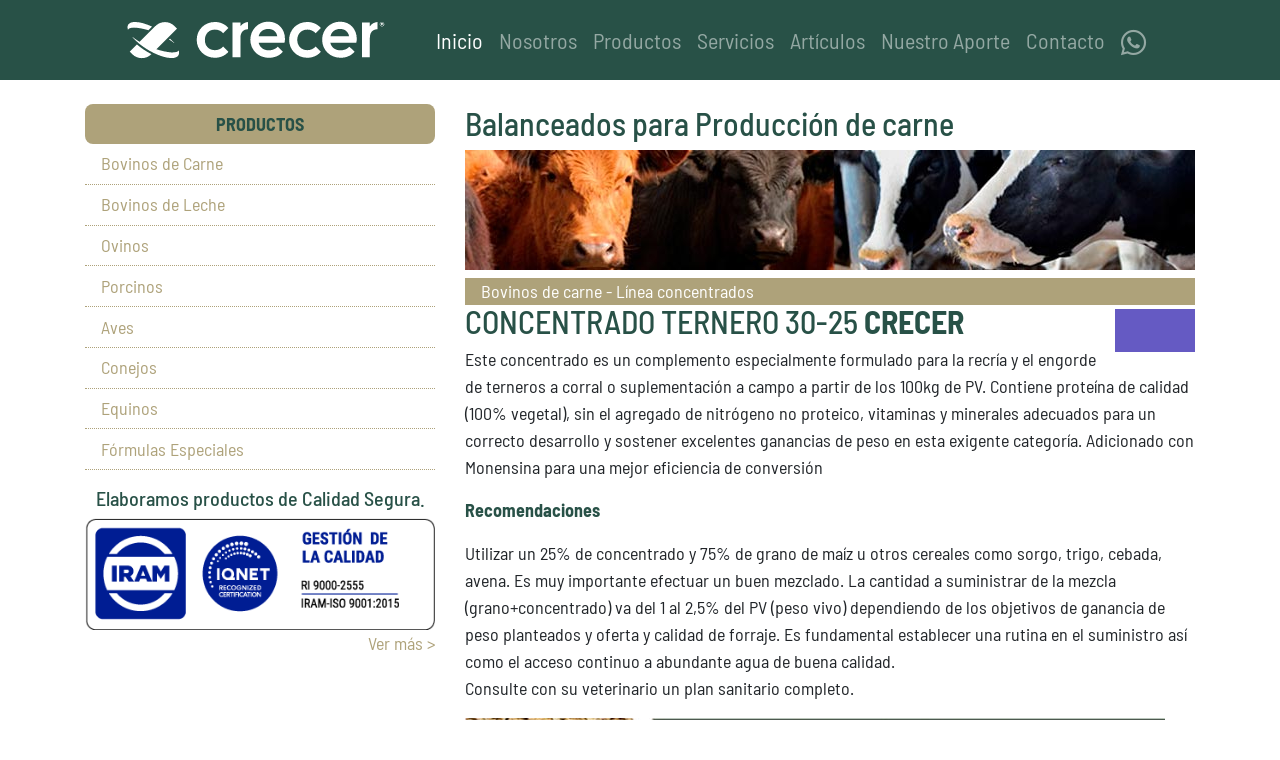

--- FILE ---
content_type: text/html
request_url: https://balanceadoscrecer.com/productos/bovinos-carne/concentrado-ternero-30-25.html
body_size: 10036
content:
<!DOCTYPE html><html lang="es"><head><base href="https://balanceadoscrecer.com/"><meta http-equiv="Cache-control" content="no-cache, no-store, must-revalidate"><meta http-equiv="Pragma" content="no-cache"><meta charset="utf-8"><meta name="viewport" content="width=device-width, initial-scale=1.0"><meta name="description" content="Concentrado ternero 30-25 Crecer. Este concentrado es un complemento especialmente formulado para la recría y el engorde de terneros a corral o suplementación a campo a partir de los 100kg de PV. Contiene proteína de calidad (100% vegetal)."><meta name="theme-color" content="#285147"><title>Concentrado ternero 30-25 Crecer - Balanceados Crecer</title><link rel="stylesheet" type="text/css" href="https://maxcdn.bootstrapcdn.com/bootstrap/4.0.0/css/bootstrap.min.css?v=1.0.0"><link rel="stylesheet" type="text/css" href="css/styles.css?v=1.0.0"><link rel="shortcut icon" href="img/site/favicon.ico?v=1.0.0"><meta property="og:title" content="Concentrado ternero 30-25 Crecer"><meta property="og:type" content="website"><meta property="og:url" content=""><meta property="og:image" content=""><meta property="og:description" content="Concentrado ternero 30-25 Crecer. Este concentrado es un complemento especialmente formulado para la recría y el engorde de terneros a corral o suplementación a campo a partir de los 100kg de PV. Contiene proteína de calidad (100% vegetal)."><meta property="og:site_name" content=""><meta name="twitter:card" content="summary"><meta name="twitter:title" content="Concentrado ternero 30-25 Crecer"><meta name="twitter:description" content="Concentrado ternero 30-25 Crecer. Este concentrado es un complemento especialmente formulado para la recría y el engorde de terneros a corral o suplementación a campo a partir de los 100kg de PV. Contiene proteína de calidad (100% vegetal)."><meta name="twitter:creator" content="@autor"><meta name="twitter:image" content=""><meta itemprop="name" content=""><meta itemprop="description" content="Concentrado ternero 30-25 Crecer. Este concentrado es un complemento especialmente formulado para la recría y el engorde de terneros a corral o suplementación a campo a partir de los 100kg de PV. Contiene proteína de calidad (100% vegetal)."><meta itemprop="image" content=""><link rel="stylesheet" type="text/css" href="https://use.fontawesome.com/releases/v5.13.0/css/all.css?v=1.0.0"><link rel="stylesheet" type="text/css" href="https://use.fontawesome.com/releases/v5.13.0/css/v4-shims.css?v=1.0.0"><script></script></head><body><header><nav class="navbar navbar-expand-lg navbar-dark"><div class="container px-1 px-sm-5"><a class="navbar-brand px-0 px-sm-2" href="/"><img src="images/site/BalanceadosCrecer-logo-2024.svg" alt="Alimentos Balanceados Crecer"></a><button class="navbar-toggler order-first" type="button" data-toggle="collapse" data-target="#navbarSupportedContent" aria-controls="navbarSupportedContent" aria-expanded="false" aria-label="Toggle navigation"><span class="navbar-toggler-icon"></span></button><a class="navbar-toggler" type="button" target="_blank" href="https://api.whatsapp.com/send?phone=542914682011&amp;amp;text=Hola%2C%20quiero%20m%C3%A1s%20informaci%C3%B3n%20sobre%20"><i class="fab fa-whatsapp"></i></a><div class="collapse navbar-collapse text-center" id="navbarSupportedContent"><ul class="navbar-nav ml-auto w-sm-75 d-flex justify-content-between px-0 px-sm-2"><li class="nav-item active"><a class="nav-link" href="/">Inicio <span class="sr-only">(current)</span></a></li><li class="nav-item"><a class="nav-link" href="nosotros/quienes-somos.html">Nosotros</a></li><li class="nav-item"><a class="nav-link" href="productos/">Productos</a></li><li class="nav-item"><a class="nav-link" href="servicios/">Servicios</a></li><li class="nav-item"><a class="nav-link" href="articulos/">Artículos</a></li><li class="nav-item"><a class="nav-link" href="nuestro-aporte/">Nuestro Aporte</a></li><li class="nav-item"><a class="nav-link" href="contacto/">Contacto</a></li><li class="nav-item d-none d-md-block"><a class="lead nav-link" target="_blank" href="https://api.whatsapp.com/send?phone=542914682011&amp;amp;text=Hola%2C%20quiero%20m%C3%A1s%20informaci%C3%B3n%20sobre%20"><i class="fab fa-whatsapp"></i></a></li></ul></div></div></nav></header><section class="section"><div class="container"><div class="row mt-5"><div class="col-md-8 order-md-4"><h2>Balanceados para Producción de carne</h2><img class="img-fluid mb-2" src="images/productos/banner_bovinos.jpg"><p class="producto__linea"> <a href="productos/bovinos-carne/">Bovinos de carne</a> - Línea concentrados</p><h1 class="text-uppercase">Concentrado ternero 30-25 <strong>Crecer</strong> <div class="producto__color" style="background-color:#655AC3">&nbsp;</div></h1><p>Este concentrado es un complemento especialmente formulado para la recría y el engorde de terneros a corral o suplementación a campo a partir de los 100kg de PV. Contiene proteína de calidad (100% vegetal), sin el agregado de nitrógeno no proteico, vitaminas y minerales adecuados para un correcto desarrollo y sostener excelentes ganancias de peso en esta exigente categoría. Adicionado con Monensina para una mejor eficiencia de conversión</p><p><strong>Recomendaciones</strong></p><p>Utilizar un 25% de concentrado y 75% de grano de maíz u otros cereales como sorgo, trigo, cebada, avena. Es muy importante efectuar un buen mezclado. La cantidad a suministrar de la mezcla (grano+concentrado) va del 1 al 2,5% del PV (peso vivo) dependiendo de los objetivos de ganancia de peso planteados y oferta y calidad de forraje. Es fundamental establecer una rutina en el suministro así como el acceso continuo a abundante agua de buena calidad.<br />Consulte con su veterinario un plan sanitario completo.</p><img class="img-fluid mb-4 d-none d-sm-block" src="images/productos/ficha-concentrado-ternero-30-25.jpg"><img class="img-fluid mb-4 d-block d-sm-none" src="images/productos/ficha-concentrado-ternero-30-25-movil.jpg"><p>Presentación: Bolsas de 25kg y granel.<br /> “Producto con IONOFOROS, no permitir su acceso a caballos u otros solípedos. Su ingestión puede resultar fatal”</p><p class="mt-5 color">ATENCIÓN PERSONALIZADA <br />Consulte a nuestros profesionales para una atención personalizada y facilitar la elección del alimento balanceado que mejor se adapta a su sistema de producción. Todos nuestros balanceados son elaborados por pedido, su trazabilidad está garantizada.</p><div class="d-flex justify-content-between"><a href="javascript:history.back(1)">&lArr; Volver Atrás</a><a class="btn-consulta" id="linkConsulta" href="#">Hacer consulta</a></div><script>var link = document.getElementById("linkConsulta");
link.setAttribute('href', `mailto:cinchausti@balanceadoscrecer.com?subject="Consulta web - ${document.querySelector('h1').textContent.trim()}"`);</script></div><div class="sidebar col-md-4 order-md-1"><p class="sidebar__title mt-4 mt-sm-0">Productos<ul class="sidebar__navegacion list-unstyled"><li><a href="productos/bovinos-carne/">Bovinos de Carne</a></li><li><a href="productos/bovinos-leche/">Bovinos de Leche</a></li><li><a href="productos/ovinos/">Ovinos</a></li><li><a href="productos/porcinos/">Porcinos</a></li><li><a href="productos/aves/">Aves</a></li><li><a href="productos/conejos/">Conejos</a></li><li><a href="productos/equinos/">Equinos</a></li><li><a href="productos/formulas-especiales/">Fórmulas Especiales</a></li></ul></p><a class="mt-5 text-decoration-none" href="nosotros/politica-de-calidad.html"><h5 class="my-2 text-center strong d-block">Elaboramos productos de Calidad Segura.</h5><img src="images/banner_normas.png"><span class="text-right d-block">Ver más &gt;</span></a></div></div></div></section><footer class="footer"><div class="container"><div class="row"><div class="col-10 offset-1 col-sm-5 offset-md-0"><img class="mb-1 mb-sm-0" src="images/site/BalanceadosCrecer-logoFooter-2024.svg" alt="Balanceados Crecer - logo"></div><div class="col-12 col-sm-5 offset-sm-2"><div class="row"><div class="col-12"><div class="footer__grid"><a class="footer__tel mb-1" href="tel:+5402914941364">0291 494 1364</a><a class="footer__whatsapp mb-1" target="_blank" href="https://api.whatsapp.com/send?phone=542914682011&amp;text=Hola%2C%20quiero%20m%C3%A1s%20informaci%C3%B3n%20sobre%20">291 4682011</a><a class="footer__email mb-1" href="#">info@balanceadoscrecer.com</a><a href="https://www.google.com/maps/dir//balanceadoscrecer/@-38.0880942,-62.2543249,13z/data=!4m8!4m7!1m0!1m5!1m1!1s0x95eda3538e2aa409:0xae222bec946113fd!2m2!1d-62.2193056!2d-38.088167" target="_blank"><address class="footer__pin mb-1">Av. Moreno 1190 <br />Tornquist  |  Buenos Aires <br />Argentina</address></a></div><p class="footer__copy">©2025 www.balanceadoscrecer.com</p><p class="footer__redes footer__redes--desk d-none d-sm-block"><a class="footer__link footer__link--facebook" href="https://www.facebook.com/BalanceadosCrecer" target="_blank"><i class="fab fa-facebook-f"></i></a><a class="footer__link footer__link--facebook" href="https://www.instagram.com/balanceadoscrecer/" target="_blank"><i class="fab fa-instagram"></i></a></p></div><div class="col-12 col-sm-4 text-sm-right d-block d-sm-none"><p class="footer__redes"><a class="footer__link footer__link--facebook" href="https://www.facebook.com/BalanceadosCrecer" target="_blank"><i class="fab fa-facebook-f"></i></a><a class="footer__link footer__link--facebook" href="https://www.instagram.com/balanceadoscrecer/" target="_blank"><i class="fab fa-instagram"></i></a></p></div></div></div></div></div></footer><script src="//code.jquery.com/jquery-1.9.1.js"></script><script src="//maxcdn.bootstrapcdn.com/bootstrap/4.0.0/js/bootstrap.min.js"></script><script>var navbar = document.querySelector(".navbar");
	// topHeader = document.querySelector(".topHeader"),
	// topHeaderHeight = topHeader.offsetHeight;
var topHeaderHeight = 0;window.addEventListener("scroll", function() {window.scrollY > topHeaderHeight ? navbar.classList.add("fixed-top") : navbar.classList.remove("fixed-top")			});</script><script src=""></script><script></script></body></html>

--- FILE ---
content_type: text/css
request_url: https://balanceadoscrecer.com/css/styles.css?v=1.0.0
body_size: 16712
content:
@font-face{font-family:'Barlow Semi Condensed';font-style:normal;font-weight:400;font-display:swap;src:local("Barlow Semi Condensed Regular"),local("BarlowSemiCondensed-Regular"),url(https://fonts.gstatic.com/s/barlowsemicondensed/v5/wlpvgxjLBV1hqnzfr-F8sEYMB0Yybp0mudRXd4qqOEo.woff2) format("woff2");unicode-range:U+0102-0103, U+0110-0111, U+0128-0129, U+0168-0169, U+01A0-01A1, U+01AF-01B0, U+1EA0-1EF9, U+20AB}@font-face{font-family:'Barlow Semi Condensed';font-style:normal;font-weight:400;font-display:swap;src:local("Barlow Semi Condensed Regular"),local("BarlowSemiCondensed-Regular"),url(https://fonts.gstatic.com/s/barlowsemicondensed/v5/wlpvgxjLBV1hqnzfr-F8sEYMB0Yybp0mudRXdoqqOEo.woff2) format("woff2");unicode-range:U+0100-024F, U+0259, U+1E00-1EFF, U+2020, U+20A0-20AB, U+20AD-20CF, U+2113, U+2C60-2C7F, U+A720-A7FF}@font-face{font-family:'Barlow Semi Condensed';font-style:normal;font-weight:400;font-display:swap;src:local("Barlow Semi Condensed Regular"),local("BarlowSemiCondensed-Regular"),url(https://fonts.gstatic.com/s/barlowsemicondensed/v5/wlpvgxjLBV1hqnzfr-F8sEYMB0Yybp0mudRXeIqq.woff2) format("woff2");unicode-range:U+0000-00FF, U+0131, U+0152-0153, U+02BB-02BC, U+02C6, U+02DA, U+02DC, U+2000-206F, U+2074, U+20AC, U+2122, U+2191, U+2193, U+2212, U+2215, U+FEFF, U+FFFD}@font-face{font-family:'Barlow Semi Condensed';font-style:normal;font-weight:500;font-display:swap;src:local("Barlow Semi Condensed Medium"),local("BarlowSemiCondensed-Medium"),url(https://fonts.gstatic.com/s/barlowsemicondensed/v5/wlpigxjLBV1hqnzfr-F8sEYMB0Yybp0mudRfi6m_CGslu50.woff2) format("woff2");unicode-range:U+0102-0103, U+0110-0111, U+0128-0129, U+0168-0169, U+01A0-01A1, U+01AF-01B0, U+1EA0-1EF9, U+20AB}@font-face{font-family:'Barlow Semi Condensed';font-style:normal;font-weight:500;font-display:swap;src:local("Barlow Semi Condensed Medium"),local("BarlowSemiCondensed-Medium"),url(https://fonts.gstatic.com/s/barlowsemicondensed/v5/wlpigxjLBV1hqnzfr-F8sEYMB0Yybp0mudRfi6m_CWslu50.woff2) format("woff2");unicode-range:U+0100-024F, U+0259, U+1E00-1EFF, U+2020, U+20A0-20AB, U+20AD-20CF, U+2113, U+2C60-2C7F, U+A720-A7FF}@font-face{font-family:'Barlow Semi Condensed';font-style:normal;font-weight:500;font-display:swap;src:local("Barlow Semi Condensed Medium"),local("BarlowSemiCondensed-Medium"),url(https://fonts.gstatic.com/s/barlowsemicondensed/v5/wlpigxjLBV1hqnzfr-F8sEYMB0Yybp0mudRfi6m_B2sl.woff2) format("woff2");unicode-range:U+0000-00FF, U+0131, U+0152-0153, U+02BB-02BC, U+02C6, U+02DA, U+02DC, U+2000-206F, U+2074, U+20AC, U+2122, U+2191, U+2193, U+2212, U+2215, U+FEFF, U+FFFD}@font-face{font-family:'Barlow Semi Condensed';font-style:normal;font-weight:700;font-display:swap;src:local("Barlow Semi Condensed Bold"),local("BarlowSemiCondensed-Bold"),url(https://fonts.gstatic.com/s/barlowsemicondensed/v5/wlpigxjLBV1hqnzfr-F8sEYMB0Yybp0mudRfw6-_CGslu50.woff2) format("woff2");unicode-range:U+0102-0103, U+0110-0111, U+0128-0129, U+0168-0169, U+01A0-01A1, U+01AF-01B0, U+1EA0-1EF9, U+20AB}@font-face{font-family:'Barlow Semi Condensed';font-style:normal;font-weight:700;font-display:swap;src:local("Barlow Semi Condensed Bold"),local("BarlowSemiCondensed-Bold"),url(https://fonts.gstatic.com/s/barlowsemicondensed/v5/wlpigxjLBV1hqnzfr-F8sEYMB0Yybp0mudRfw6-_CWslu50.woff2) format("woff2");unicode-range:U+0100-024F, U+0259, U+1E00-1EFF, U+2020, U+20A0-20AB, U+20AD-20CF, U+2113, U+2C60-2C7F, U+A720-A7FF}@font-face{font-family:'Barlow Semi Condensed';font-style:normal;font-weight:700;font-display:swap;src:local("Barlow Semi Condensed Bold"),local("BarlowSemiCondensed-Bold"),url(https://fonts.gstatic.com/s/barlowsemicondensed/v5/wlpigxjLBV1hqnzfr-F8sEYMB0Yybp0mudRfw6-_B2sl.woff2) format("woff2");unicode-range:U+0000-00FF, U+0131, U+0152-0153, U+02BB-02BC, U+02C6, U+02DA, U+02DC, U+2000-206F, U+2074, U+20AC, U+2122, U+2191, U+2193, U+2212, U+2215, U+FEFF, U+FFFD}body{font-family:'Barlow Semi Condensed', sans-serif;font-size:16px}@media screen and (min-width: 767px){body{font-size:18px}}.bgcolor{background-color:#e6e7e8}h1,h2,h3,h4,h5,h6,p>strong{color:#285147}h1{font-size:2rem;line-height:2.1rem}h3.minInterLine{line-height:1.8rem}a{color:#aea27a}a:hover{color:#285147}a.abig{font-weight:bold}.btn{transition:background 0.5s ease-in-out}.btn-primary{background:#aea27a;color:#fff;border:none}.btn-primary:hover{background:#285147;color:#fff}.btn-primary:active,.btn-primary:focus{color:#aea27a !important}a.btn-consulta{padding:0 1rem;background:#aea27a;color:#fff}a.btn-consulta:hover{background:#285147;color:#fff;text-decoration:none}hr.separator{margin:1rem 0}.strong-black{color:#635d55}::-moz-selection{background:#aea27a}::selection{background:#aea27a}.related-post{background:#285147;color:#eeece0;padding:0.2rem 1.5rem;position:relative;margin-top:2.5rem}.related-post:before{content:' ';background:#aea27a;width:9px;position:absolute;height:100%;top:0;left:0}ol.styleOl{list-style:none;counter-reset:my-awesome-counter}ol.styleOl li{counter-increment:my-awesome-counter;position:relative;padding:0 4rem;margin:0.5rem 0}ol.styleOl li::before{content:counter(my-awesome-counter) ". ";color:#aea27a;font-weight:bold;font-size:1.5rem;position:absolute;left:2rem;top:-0.5rem}img{max-width:100%;height:auto !important}.video-responsive{height:0;overflow:hidden;padding-bottom:56.25%;padding-top:30px;position:relative}.video-responsive iframe,.video-responsive object,.video-responsive embed{height:100%;left:0;position:absolute;top:0;width:100%}#map{width:100%}.producto__table{display:flex;align-items:start;gap:.5rem}img.producto__img{margin-right:0.75rem}table.productos th{background-color:#374f42;border:1px solid #374f42;color:#fff;font-weight:500;letter-spacing:0.05rem;text-align:center;text-transform:uppercase}table.productos td{background-color:#edebdf;border:1px solid #b7b29f;padding:0 0.5rem}@media screen and (min-width: 768px){table.productos td{padding:0 0.5rem 0 2rem}}.mb-10{margin-bottom:7rem !important}.my-9{margin:4.25rem auto}.my-10{margin:5rem auto}@media screen and (min-width: 767px){.my-md-10{margin:5rem auto}}.-mt-0{margin-top:0}.-mt-md-8{margin-top:-1rem !important}@media screen and (min-width: 767px){.-mt-md-8{margin-top:-3.5rem !important}}.topHeader{background:#aea27a;color:#285147;padding:.25rem 0;position:relative;z-index:1031}.topHeader p{margin-bottom:0;font-weight:500}.topHeader a{color:#285147}.topHeader a:hover{color:#285147}.topHeader__link{font-size:.85rem;border:1px solid;padding:.05rem .25rem;min-width:24px;display:inline-block;border-radius:1rem;margin-right:.25rem}.navbar{background-color:#285147 !important;padding:.25rem 0;position:relative}.navbar.fixed-top{position:fixed;top:0;width:100%;z-index:1030;transition:all 0.3s}.navbar .navbar-brand{margin:0}.navbar .navbar-brand img{width:212px}@media screen and (min-width: 361px) and (max-width: 768px){.navbar .navbar-brand img{width:222px}}@media screen and (min-width: 769px){.navbar .navbar-brand img{width:260px}}.navbar .navbar-toggler{margin:0 .5rem}.navbar .nav-link{color:#fff;font-size:1.375rem;padding:.5rem 3rem}.navbar .nav-link.lead i{font-size:1.8rem;bottom:-4px;position:relative}.navbar .fa-whatsapp{color:#94a8a3;font-size:1.85rem}@media screen and (max-width: 767px){.carousel.slide{width:100vw}}#sliderHome .carousel-inner{overflow:inherit}#sliderHome .carousel-caption{position:initial;color:#285147;margin-top:.5rem}#sliderHome .carousel-caption p{margin-bottom:.5rem;color:#666}#sliderHome .carousel-caption a{color:#285147}@media screen and (min-width: 767px){#sliderHome .carousel-indicators{bottom:-0.6rem}}#sliderHome .carousel-indicators li{width:10px;height:10px;background-color:#28514763;border-radius:5px;transition:.25 all ease-in-out;margin:0 .4rem}#sliderHome .carousel-indicators li.active{background-color:#285147;width:22px}.carousel-fade .carousel-item{opacity:0;transition-duration:.6s;transition-property:opacity}.carousel-fade .carousel-item.active,.carousel-fade .carousel-item-next.carousel-item-left,.carousel-fade .carousel-item-prev.carousel-item-right{opacity:1}.carousel-fade .active.carousel-item-left,.carousel-fade .active.carousel-item-right{opacity:0}.carousel-fade .carousel-item-next,.carousel-fade .carousel-item-prev,.carousel-fade .carousel-item.active,.carousel-fade .active.carousel-item-left,.carousel-fade .active.carousel-item-prev{transform:translateX(0);transform:translate3d(0, 0, 0)}.section{margin-top:-1.5rem}.section.section__home{margin:1rem 0;padding:4rem}.section__title{background-color:#285147;color:#fff;padding:.4rem 1rem;position:absolute;top:-5.75rem;transform:translateX(-50%);left:50%;white-space:nowrap}.section__productos{display:flex;flex-wrap:wrap;justify-content:center}@media screen and (min-width: 767px){.section__productos{width:916px;margin:0 auto}}.section__item-producto{width:calc(50% - 1rem);margin:.5rem;text-align:center;margin:.5rem .5rem 1.75rem}@media screen and (min-width: 767px){.section__item-producto{width:calc(20% - 1rem)}}.section__item-producto a img{transition:transform .2s ease-in-out}.section__item-producto a:hover img{transform:scale(1.025)}.card-header{background-color:#aea27a;padding:0 1rem}.card-header button{color:#fff;font-weight:bold;text-align:left;text-transform:uppercase;width:100%}.card-header button:hover{color:#285147;text-decoration:none}.card-header__color{background-color:#285147}.card-header__color button{color:#fff}.card-header__color button:hover{color:#aea27a}.subProducto{padding:.25rem .5rem}.subProductoItem{background:#EFECE2;color:#285147;padding:.25rem .5rem;margin:.25rem 0}.subProductoItem:hover{text-decoration:none;background:#e6e0cb}.subProductoItem__color{height:2rem;width:4rem;background-color:#ff0000}.producto__linea{background:#aea27a;color:#fff;margin-bottom:0;padding:0 1rem}.producto__linea a,.producto__linea a:hover{color:#fff}.producto__color{display:block;height:.75rem}@media screen and (min-width: 768px){.producto__color{display:inline-block;width:5rem;height:2.65rem;max-height:2.65rem;right:0;margin:.25rem 0;float:right}}.container-tabla{display:flex;align-items:flex-start}.container-tabla img{width:166px}.container-tabla .tabla-composicion{flex-grow:1}@media screen and (min-width: 768px){.container-tabla .tabla-composicion{margin-left:1rem;flex-grow:1}}table.tabla-composicion{width:50%;border-collapse:collapse;font-size:18px;border:1px solid #c7c5ae;font-size:1rem}table.tabla-composicion caption{background-color:#374f44;caption-side:top;color:#d8d8d8;padding:0;text-align:center;font-weight:500;font-size:1.2rem}table.tabla-composicion th,table.tabla-composicion td{padding:4px 20px}table.tabla-composicion td{background-color:#ecebe0;border:1px solid #c7c5ae}ul#listado{list-style:none;padding:0}ul#listado>li{border-bottom:1px dotted #aea27a;padding:.25rem .5rem}ul#listado>li:hover{background:#f8f6ee85;border-bottom:1px dotte #aea27a}ul#listado>li:nth-child(odd){background:#f8f6ee85}ul#listado>li a:hover{text-decoration:none}.form-group label{margin-bottom:0.1rem}.form-control{border:1px solid #aea27a}.encuesta__grid{margin:1rem 0 1.5rem}.encuesta__radio{font-size:.85rem;text-align:center;margin-top:.15rem}.encuesta__item{display:grid;grid-template-columns:8fr 1fr 1fr 1fr 1fr;padding:.2rem}.encuesta__item p{margin-bottom:0}.encuesta__item>input{margin:.45rem auto 0}.encuesta__item:nth-child(odd){background-color:#aea27a38}.sidebar__title{background:#aea27a;color:#285147;padding:.4rem 1rem;border-radius:.5rem;font-weight:bold;text-align:center;text-transform:uppercase;margin-bottom:0}.sidebar__title a{color:#285147}.sidebar__navegacion li{border-bottom:1px dotted #aea27a}.sidebar__navegacion a{color:#aea27a;padding:.4rem 1rem;display:block}.sidebar__navegacion a:hover{background:rgba(173,161,123,0.2);text-decoration:none}.degrade{background:#f1eddd;background:-moz-linear-gradient(top, #f1eddd 5%, #fff 100%);background:-webkit-linear-gradient(top, #f1eddd 5%, #fff 100%);background:linear-gradient(to bottom, #f1eddd 5%, #fff 100%);filter:progid:DXImageTransform.Microsoft.gradient( startColorstr='#f1eddd', endColorstr='#ffffff',GradientType=0 );text-align:center}.degrade img{margin:0 auto;max-width:100%}section.redes-sociales #atftbx>p{display:none}.footer{background:#285147;color:#fff;text-align:center;margin-top:.5rem;padding:2rem 0 .75rem}@media screen and (min-width: 767px){.footer{text-align:left;margin-top:1.5rem}}.footer a{color:#fff}.footer__tel,.footer__whatsapp,.footer__email,.footer__pin{display:block}.footer__tel:before,.footer__whatsapp:before,.footer__email:before,.footer__pin:before{content:' ';background:url("../images/site/iconFooter-tel.svg") no-repeat;width:22px;max-height:22px;display:block;margin:0 auto}@media screen and (min-width: 767px){.footer__tel:before,.footer__whatsapp:before,.footer__email:before,.footer__pin:before{display:inline-block;margin-right:.5rem;position:initial;top:.65rem}}.footer__whatsapp:before{background:url("../images/site/iconFooter-wa.svg") no-repeat}.footer__email:before{background:url("../images/site/iconFooter-email.svg") no-repeat}.footer__pin{line-height:1.4rem}@media screen and (min-width: 767px){.footer__pin{padding-left:1.85rem;position:relative}}.footer__pin:before{background:url("../images/site/iconFooter-pin.svg") no-repeat}@media screen and (min-width: 767px){.footer__pin:before{position:absolute;left:-.025rem;top:0.125rem}}@media screen and (min-width: 767px){.footer__copy{padding-left:1.85rem}}.footer__redes--desk{position:absolute;right:-.5rem;top:0}.footer__link{padding:0rem .45rem;border:1px solid #fff;border-radius:1rem;min-width:2rem;min-height:2rem;display:inline-block;margin:0 .3rem;text-align:center;font-size:.95rem;line-height:1.75rem}.footer__link:hover{border-color:#aea27a;color:#aea27a}.footer .logo{max-width:3.45rem;margin-right:1rem}.footer .logo-link{display:contents}.footer .logo:last-child(){margin-right:0}.footer .logo.logo-B{max-width:4.95rem;margin-right:2.75rem}@media screen and (max-width: 768px){.footer__grid{display:grid;grid-template-columns:1fr 1fr;grid-gap:1rem;margin:2rem 0}}.subMenu{border-bottom:1px solid #285147}.subMenu a{color:#285147;text-decoration:none;font-size:1.1rem}.subMenu a:hover{color:#aea27a}.fixed{backdrop-filter:blur(10px);background:#ffffffb8;border-bottom:1px solid #285147;padding:0.75rem 0;position:fixed;top:0;width:100%;z-index:500;transition:top 0.3s;inset:3.25rem 0 auto 0;margin-top:-1px}.sectionNuestroAporte{padding:10rem 0 0}@media screen and (min-width: 767px){.sectionNuestroAporte{padding:4rem 0 0;margin-bottom:-1.5rem}}.text-2-column{margin-top:1rem}@media screen and (min-width: 767px){.text-2-column{column-count:2;column-gap:3%;margin-top:1.75rem;padding:0 2.75rem}}.link{color:#285147}.text-grey-dark{color:#6d6e71}.mt-6{margin-top:4rem !important}.separator{background:#aea27a;color:#fff;font-weight:500;font-size:1.2rem;letter-spacing:1px;padding:0.85rem 1.4rem}.separator>img{margin-right:1rem}hr.hrDot{border-top:1px dotted #285147}.img-hero{margin-bottom:3rem !important}@media screen and (min-width: 767px){.img-hero{margin:0 -7.5%;width:115%;max-width:none}}.card__naporte{border:1px solid #285147;border-radius:1.5rem;text-align:center;padding:3rem 1rem 0;margin-top:4rem;display:flex;flex-direction:column;justify-content:space-around;align-items:center;min-height:322px}.card__naporte__number{background:url("../images/secciones/nuestro-aporte/bgNumber.svg") no-repeat center;color:#285147;font-size:2.2rem;font-weight:700;height:76px;left:50%;margin-left:-38px;padding:0.5rem;position:absolute;top:1.5rem;width:76px}.card__naporte__title{color:#6d6e71;font-size:1.4rem;margin-top:1rem;line-height:1.8rem}.puntoLimpio{background-color:#daebc1;margin-top:3rem;padding-bottom:5rem;position:relative}.puntoLimpio--items{padding:5rem 0 0}.puntoLimpio--items div{margin:0 .5rem;transition:all .25s ease-in-out}.puntoLimpio--items div:after{content:'';display:block;background:url("../images/secciones/nuestro-aporte/item-shadow.png") no-repeat center/cover;height:20px;margin-top:1rem;mix-blend-mode:multiply;opacity:.7}.politicaProductos{background-color:#aea27a;margin-top:-5rem;z-index:-10}@media screen and (max-width: 767px){.politicaProductos img{margin:0 -4%;min-width:108%}}.asaludable{background:url("../images/secciones/nuestro-aporte/nuestro-aporte-al-bienestar-alimentacion-saludable.jpg") no-repeat center bottom;min-height:24rem;padding-top:3rem}.trabajoLocal{background-color:#e3d9cb;margin-top:8rem}.multiply{mix-blend-mode:multiply}.standOut__title{background-color:#706f6f;color:#fff;display:inline-block;font-weight:400;padding:.5rem 1rem}.standOut__content{background-color:#c1bfb8;color:#636466;margin-top:-2rem;padding:3rem 2rem 1.5rem}.standOut__content a{color:#636466}.standOut__content a:hover{color:#285147}.standOut__link{color:#285147;display:block;font-size:1.3rem;font-weight:700;margin-top:1rem}

/*# sourceMappingURL=../css/maps/styles.css.map */


--- FILE ---
content_type: image/svg+xml
request_url: https://balanceadoscrecer.com/images/site/iconFooter-wa.svg
body_size: 565
content:
<svg id="Layer_1" data-name="Layer 1" xmlns="http://www.w3.org/2000/svg" viewBox="0 0 20 20"><defs><style>.cls-1{fill:#fff;}</style></defs><title>iconFooter-wa</title><g id="_Grupo_" data-name="&lt;Grupo&gt;"><path class="cls-1" d="M10.1.2a9.7,9.7,0,0,1,9.7,9.6,9.7,9.7,0,0,1-9.7,9.6,10,10,0,0,1-4.7-1.2L.3,19.8l1.5-5a10.8,10.8,0,0,1-1.4-5A9.7,9.7,0,0,1,10.1.2Zm8.1,9.6a8,8,0,0,0-8.1-8A8,8,0,0,0,2,9.8a9.2,9.2,0,0,0,1.6,4.8L2.5,17.5l3.1-.9a9.2,9.2,0,0,0,4.5,1.3A8.1,8.1,0,0,0,18.2,9.8Z"/></g><path class="cls-1" d="M6.5,5.8H7.6a.4.4,0,0,1,.3.2c.1.2.8,1.7.8,1.8s.2.4,0,.7l-.6.7s-.2.2-.1.4.7,1,1.3,1.6a5.6,5.6,0,0,0,1.9,1.1c.4.2.5,0,.7-.2l.6-.8s.1-.2.5-.1l1.9.9a.4.4,0,0,1,.2.3,1.8,1.8,0,0,1-.4,1.4,3.3,3.3,0,0,1-2.4.8,10.1,10.1,0,0,1-3.7-1.8A11.8,11.8,0,0,1,5.9,9.4a3.8,3.8,0,0,1-.4-1.7A2.7,2.7,0,0,1,6.5,5.8Z"/></svg>

--- FILE ---
content_type: image/svg+xml
request_url: https://balanceadoscrecer.com/images/site/iconFooter-email.svg
body_size: 400
content:
<svg id="Layer_1" data-name="Layer 1" xmlns="http://www.w3.org/2000/svg" viewBox="0 0 20 20"><defs><style>.cls-1{fill:#fff;}</style></defs><title>iconFooter-email</title><path class="cls-1" d="M10.5,10.4l3.8-3.8H5.7l3.8,3.8A.9.9,0,0,0,10.5,10.4Z"/><polygon class="cls-1" points="5 7.3 5 12.6 7.7 10 5 7.3"/><path class="cls-1" d="M11.2,11.1a1.8,1.8,0,0,1-1.2.5,1.8,1.8,0,0,1-1.2-.5l-.4-.4L5.6,13.4h8.8l-2.8-2.7Z"/><path class="cls-1" d="M10,0A10,10,0,1,0,20,10,10,10,0,0,0,10,0Zm5.9,13a1.4,1.4,0,0,1-1.4,1.4h-9A1.4,1.4,0,0,1,4.1,13V7A1.4,1.4,0,0,1,5.5,5.6h9A1.4,1.4,0,0,1,15.9,7Z"/><polygon class="cls-1" points="15 12.6 15 7.3 12.3 10 15 12.6"/></svg>

--- FILE ---
content_type: image/svg+xml
request_url: https://balanceadoscrecer.com/images/site/BalanceadosCrecer-logoFooter-2024.svg
body_size: 33154
content:
<?xml version="1.0" encoding="utf-8"?>
<!-- Generator: Adobe Illustrator 25.4.1, SVG Export Plug-In . SVG Version: 6.00 Build 0)  -->
<svg version="1.1" id="Layer_1" xmlns="http://www.w3.org/2000/svg" xmlns:xlink="http://www.w3.org/1999/xlink" x="0px" y="0px"
	 viewBox="0 0 292 68" style="enable-background:new 0 0 292 68;" xml:space="preserve">
<style type="text/css">
	.st0{fill:#FFFFFF;}
	.st1{fill:#FFFFFF;stroke:#1D1E1C;stroke-width:0.1677;stroke-miterlimit:10;}
	.st2{fill-rule:evenodd;clip-rule:evenodd;fill:#001D96;}
	.st3{fill-rule:evenodd;clip-rule:evenodd;fill:#FFFFFF;}
	.st4{fill:none;stroke:#001D96;stroke-width:0.3102;stroke-miterlimit:10;}
	.st5{fill:#001D96;}
</style>
<g id="Logo_00000036946349285841807100000006465869742123015354_">
	<g>
		<path class="st0" d="M230.5,20.7h6.2c1.5,0,3.5,0,4.5,0.6c1.1,0.7,2,1.9,2,3.6c0,1.8-1,3.2-2.5,3.8v0c2.1,0.4,3.3,2,3.3,4.1
			c0,2.5-1.8,4.9-5.2,4.9h-8.3V20.7z M232.8,28.1h4.6c2.6,0,3.6-0.9,3.6-2.7c0-2.4-1.7-2.7-3.6-2.7h-4.6V28.1z M232.8,35.9h5.7
			c2,0,3.2-1.2,3.2-3.1c0-2.2-1.8-2.9-3.7-2.9h-5.2V35.9z"/>
		<path class="st0" d="M249.8,29.3c0,7.2-5.8,13-13,13c-7.2,0-13-5.8-13-13c0-7.2,5.8-13,13-13C244,16.2,249.8,22.1,249.8,29.3z
			 M236.8,14.3c-8.3,0-15,6.7-15,15c0,8.3,6.7,15,15,15c8.3,0,15-6.7,15-15C251.8,21,245.1,14.3,236.8,14.3z"/>
	</g>
	<g>
		<rect x="221.8" y="47.4" class="st0" width="29.9" height="2"/>
		<path class="st0" d="M250.8,45.3c0,0,0.1,0,0.1,0c0,0,0.1,0,0.1,0c0,0,0,0,0.1-0.1c0,0,0-0.1,0-0.1c0,0,0-0.1,0-0.1c0,0,0,0-0.1,0
			c0,0,0,0-0.1,0c0,0-0.1,0-0.1,0h-0.2v0.3L250.8,45.3L250.8,45.3z M250.9,44.8c0.1,0,0.2,0,0.3,0.1c0.1,0.1,0.1,0.1,0.1,0.2
			c0,0.1,0,0.2-0.1,0.2c-0.1,0-0.1,0.1-0.2,0.1l0.3,0.5h-0.2l-0.3-0.5h-0.2v0.5h-0.2v-1L250.9,44.8L250.9,44.8z M250.2,45.6
			c0,0.1,0.1,0.2,0.2,0.2c0.1,0.1,0.1,0.1,0.2,0.2c0.1,0,0.2,0.1,0.3,0.1c0.1,0,0.2,0,0.3-0.1c0.1,0,0.2-0.1,0.2-0.2
			c0.1-0.1,0.1-0.1,0.2-0.2c0-0.1,0.1-0.2,0.1-0.3c0-0.1,0-0.2-0.1-0.3c0-0.1-0.1-0.2-0.2-0.2c-0.1-0.1-0.1-0.1-0.2-0.2
			c-0.1,0-0.2-0.1-0.3-0.1c-0.1,0-0.2,0-0.3,0.1c-0.1,0-0.2,0.1-0.2,0.2c-0.1,0.1-0.1,0.1-0.2,0.2c0,0.1-0.1,0.2-0.1,0.3
			C250.1,45.4,250.1,45.5,250.2,45.6 M250,45c0-0.1,0.1-0.2,0.2-0.3c0.1-0.1,0.2-0.1,0.3-0.2c0.1,0,0.2-0.1,0.3-0.1
			c0.1,0,0.2,0,0.3,0.1c0.1,0,0.2,0.1,0.3,0.2c0.1,0.1,0.1,0.2,0.2,0.3c0.1,0.1,0.1,0.2,0.1,0.4c0,0.1,0,0.2-0.1,0.4
			c0,0.1-0.1,0.2-0.2,0.3c-0.1,0.1-0.2,0.1-0.3,0.2c-0.1,0-0.2,0.1-0.3,0.1c-0.1,0-0.2,0-0.3-0.1c-0.1,0-0.2-0.1-0.3-0.2
			c-0.1-0.1-0.1-0.2-0.2-0.3c0-0.1-0.1-0.2-0.1-0.4C249.9,45.2,250,45.1,250,45"/>
	</g>
	<g>
		<polygon class="st0" points="225.8,6.4 225.8,7.3 223,7.3 223,8.5 225.5,8.5 225.5,9.4 223,9.4 223,10.7 225.8,10.7 225.8,11.6 
			221.8,11.6 221.8,6.4 		"/>
		<path class="st0" d="M227.4,7.8v0.5h0c0.1-0.2,0.3-0.3,0.5-0.5c0.2-0.1,0.4-0.2,0.7-0.2c0.2,0,0.5,0,0.7,0.1
			c0.2,0.1,0.4,0.3,0.5,0.5c0.1-0.2,0.3-0.3,0.5-0.4c0.2-0.1,0.4-0.2,0.7-0.2c0.2,0,0.4,0,0.6,0.1c0.2,0,0.3,0.1,0.4,0.2
			c0.1,0.1,0.2,0.2,0.3,0.4c0.1,0.2,0.1,0.4,0.1,0.6v2.6h-1V9.5c0-0.1,0-0.2,0-0.4c0-0.1,0-0.2-0.1-0.3c0-0.1-0.1-0.1-0.2-0.2
			c-0.1-0.1-0.2-0.1-0.4-0.1c-0.2,0-0.3,0-0.4,0.1c-0.1,0.1-0.2,0.1-0.2,0.2c-0.1,0.1-0.1,0.2-0.1,0.3c0,0.1,0,0.2,0,0.4v2.1h-1V9.5
			c0-0.1,0-0.2,0-0.3c0-0.1,0-0.2-0.1-0.3c0-0.1-0.1-0.2-0.2-0.2c-0.1-0.1-0.2-0.1-0.4-0.1c0,0-0.1,0-0.2,0c-0.1,0-0.2,0.1-0.2,0.1
			c-0.1,0.1-0.1,0.1-0.2,0.3c-0.1,0.1-0.1,0.3-0.1,0.5v2.2h-1V7.8H227.4z"/>
		<path class="st0" d="M234,7.8v0.5h0c0.1-0.2,0.3-0.4,0.5-0.5c0.2-0.1,0.4-0.1,0.7-0.1c0.3,0,0.6,0.1,0.8,0.2
			c0.2,0.1,0.4,0.3,0.5,0.5c0.1,0.2,0.2,0.4,0.3,0.7c0.1,0.2,0.1,0.5,0.1,0.8c0,0.3,0,0.5-0.1,0.7c-0.1,0.2-0.2,0.4-0.3,0.6
			c-0.1,0.2-0.3,0.3-0.5,0.4c-0.2,0.1-0.5,0.2-0.7,0.2c-0.2,0-0.5,0-0.7-0.1c-0.2-0.1-0.4-0.2-0.5-0.4h0V13h-1V7.8H234z M235.3,10.8
			c0.1-0.1,0.2-0.2,0.3-0.3c0.1-0.1,0.1-0.2,0.2-0.4c0-0.1,0-0.3,0-0.5c0-0.2,0-0.3-0.1-0.5c0-0.1-0.1-0.3-0.2-0.4
			c-0.1-0.1-0.2-0.2-0.3-0.3c-0.1-0.1-0.3-0.1-0.4-0.1c-0.2,0-0.3,0-0.4,0.1c-0.1,0.1-0.2,0.2-0.3,0.3C234.1,9,234,9.1,234,9.3
			c0,0.1,0,0.3,0,0.5c0,0.2,0,0.3,0,0.5c0,0.1,0.1,0.3,0.2,0.4c0.1,0.1,0.2,0.2,0.3,0.3c0.1,0.1,0.3,0.1,0.4,0.1
			C235.1,10.9,235.2,10.9,235.3,10.8"/>
		<path class="st0" d="M238.4,7.8v0.7h0c0-0.1,0.1-0.2,0.2-0.3c0.1-0.1,0.2-0.2,0.3-0.3c0.1-0.1,0.2-0.1,0.3-0.2
			c0.1,0,0.3-0.1,0.4-0.1c0.1,0,0.1,0,0.2,0v1c-0.1,0-0.1,0-0.2,0c-0.1,0-0.1,0-0.2,0c-0.2,0-0.4,0-0.5,0.1
			c-0.1,0.1-0.2,0.2-0.3,0.3c-0.1,0.1-0.1,0.2-0.2,0.4c0,0.1-0.1,0.3-0.1,0.5v1.7h-1.1V7.8H238.4z"/>
		<path class="st0" d="M241.2,10.7c0.2,0.2,0.4,0.2,0.7,0.2c0.2,0,0.4-0.1,0.5-0.2c0.2-0.1,0.2-0.2,0.3-0.3h0.9
			c-0.1,0.5-0.4,0.8-0.7,1c-0.3,0.2-0.7,0.3-1.1,0.3c-0.3,0-0.6,0-0.8-0.1c-0.2-0.1-0.4-0.2-0.6-0.4c-0.2-0.2-0.3-0.4-0.4-0.6
			c-0.1-0.2-0.1-0.5-0.1-0.8c0-0.3,0-0.5,0.1-0.8c0.1-0.2,0.2-0.5,0.4-0.6c0.2-0.2,0.4-0.3,0.6-0.4c0.2-0.1,0.5-0.2,0.8-0.2
			c0.3,0,0.6,0.1,0.9,0.2c0.2,0.1,0.4,0.3,0.6,0.5c0.2,0.2,0.3,0.5,0.3,0.7c0.1,0.3,0.1,0.6,0.1,0.8H241
			C241,10.3,241.1,10.6,241.2,10.7 M242.4,8.7c-0.1-0.1-0.3-0.2-0.6-0.2c-0.2,0-0.3,0-0.4,0.1c-0.1,0.1-0.2,0.1-0.3,0.2
			c-0.1,0.1-0.1,0.2-0.1,0.3c0,0.1,0,0.2,0,0.3h1.7C242.6,9,242.6,8.8,242.4,8.7"/>
		<path class="st0" d="M245.2,10.7c0,0.1,0.1,0.2,0.2,0.2c0.1,0.1,0.2,0.1,0.3,0.1c0.1,0,0.2,0,0.3,0c0.1,0,0.2,0,0.2,0
			c0.1,0,0.2,0,0.2-0.1c0.1,0,0.1-0.1,0.2-0.1c0-0.1,0.1-0.1,0.1-0.2c0-0.2-0.1-0.3-0.3-0.4c-0.2-0.1-0.5-0.2-0.9-0.2
			c-0.2,0-0.3-0.1-0.4-0.1c-0.1,0-0.3-0.1-0.4-0.2c-0.1-0.1-0.2-0.2-0.3-0.3c-0.1-0.1-0.1-0.3-0.1-0.4c0-0.2,0-0.4,0.1-0.6
			c0.1-0.2,0.2-0.3,0.4-0.4c0.2-0.1,0.3-0.2,0.5-0.2c0.2,0,0.4-0.1,0.6-0.1c0.2,0,0.4,0,0.6,0.1c0.2,0,0.4,0.1,0.5,0.2
			c0.2,0.1,0.3,0.2,0.4,0.4c0.1,0.2,0.2,0.4,0.2,0.6h-1c0-0.2-0.1-0.3-0.2-0.4c-0.1-0.1-0.3-0.1-0.5-0.1c-0.1,0-0.1,0-0.2,0
			c-0.1,0-0.1,0-0.2,0c-0.1,0-0.1,0.1-0.1,0.1c0,0-0.1,0.1-0.1,0.2c0,0.1,0,0.2,0.1,0.2c0.1,0.1,0.2,0.1,0.3,0.1
			c0.1,0,0.2,0.1,0.4,0.1c0.1,0,0.3,0.1,0.4,0.1c0.2,0,0.3,0.1,0.4,0.1c0.1,0.1,0.3,0.1,0.4,0.2c0.1,0.1,0.2,0.2,0.3,0.3
			c0.1,0.1,0.1,0.3,0.1,0.4c0,0.3-0.1,0.5-0.2,0.6c-0.1,0.2-0.2,0.3-0.4,0.4c-0.2,0.1-0.3,0.2-0.6,0.2c-0.2,0-0.4,0.1-0.6,0.1
			c-0.2,0-0.4,0-0.6-0.1c-0.2,0-0.4-0.1-0.6-0.2c-0.2-0.1-0.3-0.2-0.4-0.4c-0.1-0.2-0.2-0.4-0.2-0.6h1
			C245.2,10.5,245.2,10.6,245.2,10.7"/>
		<path class="st0" d="M248.5,8.4c0.1-0.2,0.2-0.3,0.4-0.4c0.2-0.1,0.4-0.2,0.6-0.2c0.2,0,0.4-0.1,0.6-0.1c0.2,0,0.4,0,0.6,0
			c0.2,0,0.4,0.1,0.5,0.2c0.2,0.1,0.3,0.2,0.4,0.3c0.1,0.1,0.2,0.3,0.2,0.6v2c0,0.2,0,0.3,0,0.5c0,0.2,0.1,0.3,0.1,0.4h-1.1
			c0-0.1,0-0.1,0-0.2c0-0.1,0-0.1,0-0.2c-0.2,0.2-0.4,0.3-0.6,0.4c-0.2,0.1-0.5,0.1-0.7,0.1c-0.2,0-0.4,0-0.5-0.1
			c-0.2,0-0.3-0.1-0.4-0.2c-0.1-0.1-0.2-0.2-0.3-0.4c-0.1-0.1-0.1-0.3-0.1-0.5c0-0.2,0-0.4,0.1-0.5c0.1-0.1,0.2-0.3,0.3-0.3
			c0.1-0.1,0.3-0.1,0.4-0.2c0.2,0,0.3-0.1,0.5-0.1c0.2,0,0.3,0,0.5-0.1c0.1,0,0.3,0,0.4-0.1c0.1,0,0.2-0.1,0.3-0.1
			c0.1-0.1,0.1-0.1,0.1-0.2c0-0.1,0-0.2-0.1-0.3c0-0.1-0.1-0.1-0.2-0.2c-0.1,0-0.1-0.1-0.2-0.1c-0.1,0-0.2,0-0.3,0
			c-0.2,0-0.4,0-0.5,0.1c-0.1,0.1-0.2,0.2-0.2,0.4h-1C248.3,8.7,248.4,8.5,248.5,8.4 M250.5,9.9c-0.1,0-0.1,0-0.2,0.1
			c-0.1,0-0.2,0-0.2,0c-0.1,0-0.2,0-0.3,0c-0.1,0-0.2,0-0.2,0.1c-0.1,0-0.1,0.1-0.2,0.1c-0.1,0-0.1,0.1-0.1,0.2
			c0,0.1-0.1,0.1-0.1,0.2c0,0.1,0,0.2,0.1,0.2c0,0.1,0.1,0.1,0.1,0.2c0.1,0,0.1,0.1,0.2,0.1c0.1,0,0.2,0,0.2,0c0.2,0,0.4,0,0.5-0.1
			c0.1-0.1,0.2-0.2,0.3-0.3c0.1-0.1,0.1-0.2,0.1-0.3c0-0.1,0-0.2,0-0.2V9.8C250.7,9.8,250.6,9.8,250.5,9.9"/>
	</g>
	<g>
		<path class="st0" d="M224.7,52.9c-0.1-0.1-0.1-0.2-0.2-0.2c-0.1-0.1-0.2-0.1-0.3-0.2c-0.1,0-0.2-0.1-0.3-0.1c-0.2,0-0.4,0-0.5,0.1
			c-0.2,0.1-0.3,0.2-0.4,0.3c-0.1,0.1-0.2,0.3-0.2,0.5c0,0.2-0.1,0.4-0.1,0.5c0,0.2,0,0.4,0.1,0.5c0,0.2,0.1,0.3,0.2,0.5
			c0.1,0.1,0.2,0.2,0.4,0.3c0.1,0.1,0.3,0.1,0.5,0.1c0.3,0,0.5-0.1,0.7-0.3c0.2-0.2,0.3-0.4,0.3-0.7h0.9c0,0.3-0.1,0.5-0.2,0.7
			c-0.1,0.2-0.2,0.4-0.4,0.6c-0.2,0.2-0.4,0.3-0.6,0.3c-0.2,0.1-0.5,0.1-0.7,0.1c-0.3,0-0.6-0.1-0.9-0.2c-0.3-0.1-0.5-0.3-0.7-0.5
			c-0.2-0.2-0.3-0.4-0.4-0.7c-0.1-0.3-0.1-0.6-0.1-0.9c0-0.3,0-0.6,0.1-0.9c0.1-0.3,0.2-0.5,0.4-0.7c0.2-0.2,0.4-0.4,0.7-0.5
			c0.3-0.1,0.6-0.2,0.9-0.2c0.2,0,0.5,0,0.7,0.1c0.2,0.1,0.4,0.2,0.6,0.3c0.2,0.1,0.3,0.3,0.4,0.5c0.1,0.2,0.2,0.4,0.2,0.7h-0.9
			C224.8,53,224.7,52.9,224.7,52.9"/>
		<path class="st0" d="M227,55.3c0.1,0.1,0.3,0.2,0.6,0.2c0.2,0,0.3,0,0.4-0.1c0.1-0.1,0.2-0.2,0.2-0.3h0.8
			c-0.1,0.4-0.3,0.6-0.6,0.8c-0.2,0.2-0.5,0.2-0.9,0.2c-0.2,0-0.5,0-0.7-0.1c-0.2-0.1-0.4-0.2-0.5-0.3c-0.1-0.1-0.2-0.3-0.3-0.5
			c-0.1-0.2-0.1-0.4-0.1-0.7c0-0.2,0-0.4,0.1-0.6c0.1-0.2,0.2-0.4,0.3-0.5c0.1-0.1,0.3-0.3,0.5-0.3c0.2-0.1,0.4-0.1,0.6-0.1
			c0.3,0,0.5,0.1,0.7,0.2c0.2,0.1,0.4,0.2,0.5,0.4c0.1,0.2,0.2,0.4,0.3,0.6c0.1,0.2,0.1,0.5,0.1,0.7h-2.2
			C226.8,54.9,226.9,55.1,227,55.3 M228,53.6c-0.1-0.1-0.3-0.2-0.5-0.2c-0.1,0-0.2,0-0.3,0.1c-0.1,0-0.2,0.1-0.2,0.2
			c-0.1,0.1-0.1,0.1-0.1,0.2c0,0.1,0,0.1,0,0.2h1.4C228.2,53.9,228.1,53.7,228,53.6"/>
		<path class="st0" d="M230.1,52.9v0.6h0c0-0.1,0.1-0.2,0.2-0.3c0.1-0.1,0.1-0.2,0.2-0.2c0.1-0.1,0.2-0.1,0.3-0.1c0.1,0,0.2,0,0.3,0
			c0.1,0,0.1,0,0.2,0v0.8c0,0-0.1,0-0.1,0c-0.1,0-0.1,0-0.2,0c-0.2,0-0.3,0-0.4,0.1c-0.1,0.1-0.2,0.1-0.3,0.2
			c-0.1,0.1-0.1,0.2-0.1,0.3c0,0.1,0,0.3,0,0.4V56h-0.9v-3.1L230.1,52.9L230.1,52.9z"/>
		<path class="st0" d="M233.5,52.9v0.6h-0.6V55c0,0.1,0,0.2,0.1,0.3c0,0,0.1,0.1,0.3,0.1c0,0,0.1,0,0.1,0c0,0,0.1,0,0.1,0V56
			c-0.1,0-0.1,0-0.2,0c-0.1,0-0.2,0-0.3,0c-0.1,0-0.3,0-0.4,0c-0.1,0-0.2-0.1-0.3-0.1c-0.1-0.1-0.2-0.1-0.2-0.2
			c-0.1-0.1-0.1-0.2-0.1-0.4v-1.8h-0.5v-0.6h0.5V52h0.9v0.9H233.5z"/>
		<path class="st0" d="M234,51.7h0.9v0.7H234V51.7z M234.9,56H234v-3.1h0.9V56z"/>
		<path class="st0" d="M235.3,53.5v-0.6h0.5v-0.2c0-0.3,0.1-0.5,0.3-0.7c0.2-0.2,0.4-0.3,0.8-0.3c0.1,0,0.2,0,0.2,0
			c0.1,0,0.1,0,0.2,0v0.6c-0.1,0-0.2,0-0.3,0c-0.1,0-0.2,0-0.2,0.1c0,0.1-0.1,0.1-0.1,0.3v0.2h0.6v0.6h-0.6V56h-0.9v-2.5L235.3,53.5
			L235.3,53.5z"/>
		<path class="st0" d="M237.6,51.7h0.8v0.7h-0.8V51.7z M238.5,56h-0.9v-3.1h0.9V56z"/>
		<path class="st0" d="M240.4,53.5c-0.1,0-0.3,0-0.3,0.1c-0.1,0.1-0.2,0.1-0.2,0.2c-0.1,0.1-0.1,0.2-0.1,0.3c0,0.1,0,0.2,0,0.4
			c0,0.1,0,0.2,0,0.3c0,0.1,0.1,0.2,0.1,0.3c0.1,0.1,0.1,0.2,0.2,0.2c0.1,0.1,0.2,0.1,0.3,0.1c0.2,0,0.4-0.1,0.5-0.2
			c0.1-0.1,0.2-0.3,0.2-0.5h0.8c-0.1,0.4-0.2,0.7-0.5,0.9c-0.3,0.2-0.6,0.3-1,0.3c-0.2,0-0.4,0-0.6-0.1c-0.2-0.1-0.4-0.2-0.5-0.3
			c-0.1-0.1-0.2-0.3-0.3-0.5c-0.1-0.2-0.1-0.4-0.1-0.6c0-0.2,0-0.5,0.1-0.7c0.1-0.2,0.2-0.4,0.3-0.5c0.1-0.2,0.3-0.3,0.5-0.4
			c0.2-0.1,0.4-0.1,0.7-0.1c0.2,0,0.4,0,0.5,0.1c0.2,0,0.3,0.1,0.5,0.2c0.1,0.1,0.2,0.2,0.3,0.4c0.1,0.1,0.1,0.3,0.1,0.5H241
			C241,53.6,240.8,53.5,240.4,53.5"/>
		<path class="st0" d="M242.4,53.3c0.1-0.1,0.2-0.2,0.3-0.3c0.1-0.1,0.3-0.1,0.5-0.2c0.2,0,0.3,0,0.5,0c0.2,0,0.3,0,0.5,0
			c0.2,0,0.3,0.1,0.4,0.1c0.1,0.1,0.2,0.2,0.3,0.3c0.1,0.1,0.1,0.3,0.1,0.5v1.6c0,0.1,0,0.3,0,0.4c0,0.1,0,0.2,0.1,0.3h-0.9
			c0,0,0-0.1,0-0.1c0,0,0-0.1,0-0.2c-0.1,0.1-0.3,0.2-0.5,0.3c-0.2,0.1-0.4,0.1-0.6,0.1c-0.1,0-0.3,0-0.4-0.1
			c-0.1,0-0.2-0.1-0.3-0.2c-0.1-0.1-0.2-0.2-0.2-0.3c-0.1-0.1-0.1-0.3-0.1-0.4c0-0.2,0-0.3,0.1-0.4c0.1-0.1,0.1-0.2,0.2-0.3
			c0.1-0.1,0.2-0.1,0.3-0.2c0.1,0,0.3-0.1,0.4-0.1c0.1,0,0.3,0,0.4,0c0.1,0,0.2,0,0.3-0.1c0.1,0,0.2-0.1,0.2-0.1
			c0.1,0,0.1-0.1,0.1-0.2c0-0.1,0-0.2,0-0.2c0-0.1-0.1-0.1-0.1-0.1c0,0-0.1,0-0.2-0.1c-0.1,0-0.1,0-0.2,0c-0.2,0-0.3,0-0.4,0.1
			c-0.1,0.1-0.2,0.2-0.2,0.4h-0.8C242.2,53.6,242.3,53.5,242.4,53.3 M244,54.6c-0.1,0-0.1,0-0.2,0c-0.1,0-0.1,0-0.2,0
			c-0.1,0-0.1,0-0.2,0c-0.1,0-0.1,0-0.2,0c-0.1,0-0.1,0-0.2,0.1c0,0-0.1,0.1-0.1,0.1c0,0.1,0,0.1,0,0.2c0,0.1,0,0.1,0,0.2
			c0,0.1,0.1,0.1,0.1,0.1c0,0,0.1,0,0.2,0.1c0.1,0,0.1,0,0.2,0c0.2,0,0.3,0,0.4-0.1c0.1-0.1,0.2-0.1,0.2-0.2c0-0.1,0.1-0.2,0.1-0.2
			c0-0.1,0-0.1,0-0.2v-0.3C244.1,54.5,244.1,54.5,244,54.6"/>
		<path class="st0" d="M247.6,55.6c-0.1,0.2-0.2,0.3-0.4,0.4c-0.2,0.1-0.3,0.1-0.6,0.1c-0.2,0-0.4,0-0.6-0.1
			c-0.2-0.1-0.3-0.2-0.4-0.4c-0.1-0.2-0.2-0.3-0.3-0.5c-0.1-0.2-0.1-0.4-0.1-0.6c0-0.2,0-0.4,0.1-0.6c0.1-0.2,0.1-0.4,0.3-0.5
			c0.1-0.1,0.3-0.3,0.4-0.4c0.2-0.1,0.4-0.1,0.6-0.1c0.2,0,0.4,0,0.5,0.1c0.2,0.1,0.3,0.2,0.4,0.3h0v-1.6h0.9V56h-0.8L247.6,55.6
			L247.6,55.6L247.6,55.6z M247.6,54.1c0-0.1-0.1-0.2-0.1-0.3c-0.1-0.1-0.1-0.2-0.2-0.2c-0.1-0.1-0.2-0.1-0.3-0.1
			c-0.1,0-0.3,0-0.4,0.1c-0.1,0.1-0.2,0.1-0.2,0.2c-0.1,0.1-0.1,0.2-0.1,0.3c0,0.1,0,0.2,0,0.4c0,0.1,0,0.2,0,0.4
			c0,0.1,0.1,0.2,0.1,0.3c0.1,0.1,0.1,0.2,0.2,0.2c0.1,0.1,0.2,0.1,0.3,0.1c0.1,0,0.3,0,0.4-0.1c0.1-0.1,0.2-0.1,0.2-0.2
			c0.1-0.1,0.1-0.2,0.1-0.3c0-0.1,0-0.2,0-0.4C247.6,54.3,247.6,54.2,247.6,54.1"/>
		<path class="st0" d="M249.1,53.3c0.1-0.1,0.2-0.2,0.3-0.3c0.1-0.1,0.3-0.1,0.5-0.2c0.2,0,0.3,0,0.5,0c0.2,0,0.3,0,0.5,0
			c0.2,0,0.3,0.1,0.4,0.1c0.1,0.1,0.2,0.2,0.3,0.3c0.1,0.1,0.1,0.3,0.1,0.5v1.6c0,0.1,0,0.3,0,0.4c0,0.1,0,0.2,0.1,0.3H251
			c0,0,0-0.1,0-0.1c0,0,0-0.1,0-0.2c-0.1,0.1-0.3,0.2-0.5,0.3c-0.2,0.1-0.4,0.1-0.6,0.1c-0.1,0-0.3,0-0.4-0.1
			c-0.1,0-0.2-0.1-0.3-0.2c-0.1-0.1-0.2-0.2-0.2-0.3c-0.1-0.1-0.1-0.3-0.1-0.4c0-0.2,0-0.3,0.1-0.4c0.1-0.1,0.1-0.2,0.2-0.3
			c0.1-0.1,0.2-0.1,0.3-0.2c0.1,0,0.3-0.1,0.4-0.1c0.1,0,0.3,0,0.4,0c0.1,0,0.2,0,0.3-0.1c0.1,0,0.2-0.1,0.2-0.1
			c0.1,0,0.1-0.1,0.1-0.2c0-0.1,0-0.2,0-0.2c0-0.1-0.1-0.1-0.1-0.1c0,0-0.1,0-0.2-0.1c-0.1,0-0.1,0-0.2,0c-0.2,0-0.3,0-0.4,0.1
			c-0.1,0.1-0.2,0.2-0.2,0.4h-0.9C249,53.6,249,53.5,249.1,53.3 M250.8,54.6c-0.1,0-0.1,0-0.2,0c-0.1,0-0.1,0-0.2,0
			c-0.1,0-0.1,0-0.2,0c-0.1,0-0.1,0-0.2,0c-0.1,0-0.1,0-0.2,0.1c0,0-0.1,0.1-0.1,0.1c0,0.1,0,0.1,0,0.2c0,0.1,0,0.1,0,0.2
			c0,0.1,0.1,0.1,0.1,0.1c0,0,0.1,0,0.2,0.1c0.1,0,0.1,0,0.2,0c0.2,0,0.3,0,0.4-0.1c0.1-0.1,0.2-0.1,0.2-0.2c0-0.1,0.1-0.2,0.1-0.2
			c0-0.1,0-0.1,0-0.2v-0.3C250.9,54.5,250.8,54.5,250.8,54.6"/>
	</g>
</g>
<path class="st0" d="M205.9,66.8c0,0.1-0.2,0.3-0.4,0.3l0,0c-0.2,0-0.4-0.1-0.4-0.3V1.2c0-0.1,0.2-0.3,0.4-0.3l0,0
	c0.2,0,0.4,0.1,0.4,0.3V66.8z"/>
<g>
	<g>
		<g>
			<path class="st0" d="M75.3,48.9h0.8l2,4.9h-1l-0.3-0.9h-2l-0.3,0.9h-1L75.3,48.9z M76.4,52l-0.7-1.8L75,52H76.4z"/>
			<path class="st0" d="M79.3,48.9h0.9v4h2.2v0.8h-3.2V48.9z"/>
			<path class="st0" d="M83.8,48.9h0.9v4.9h-0.9V48.9z"/>
			<path class="st0" d="M86.6,48.9h0.7l1.8,2.9l1.8-2.9h0.7v4.9h-0.9v-2.9l-1.2,1.9h-0.6l-1.2-1.9v2.9h-0.9V48.9z"/>
			<path class="st0" d="M93.3,48.9h3.4v0.8h-2.4v1.2h2.2v0.8h-2.2v1.3h2.4v0.8h-3.4V48.9z"/>
			<path class="st0" d="M98.3,48.9h0.7l2.4,3.2v-3.2h0.9v4.9h-0.7l-2.4-3.1v3.1h-0.9V48.9z"/>
			<path class="st0" d="M105.2,49.7h-1.6v-0.8h4.1v0.8h-1.6v4h-0.9V49.7z"/>
			<path class="st0" d="M108.7,51.3c0-1.4,1.1-2.5,2.5-2.5c1.4,0,2.5,1.1,2.5,2.5c0,1.4-1.1,2.5-2.5,2.5
				C109.8,53.8,108.7,52.7,108.7,51.3z M112.7,51.3c0-1-0.6-1.6-1.6-1.6c-0.9,0-1.6,0.7-1.6,1.6c0,1,0.6,1.6,1.6,1.6
				C112.1,52.9,112.7,52.3,112.7,51.3z"/>
			<path class="st0" d="M114.8,53l0.6-0.6c0.3,0.4,0.6,0.6,1.2,0.6c0.5,0,0.8-0.2,0.8-0.5c0-1-2.3-0.5-2.3-2.2
				c0-0.9,0.7-1.4,1.6-1.4c0.7,0,1.2,0.3,1.6,0.7l-0.6,0.6c-0.3-0.3-0.6-0.5-0.9-0.5c-0.4,0-0.7,0.2-0.7,0.5c0,0.9,2.3,0.5,2.3,2.2
				c0,0.9-0.7,1.5-1.8,1.5C115.7,53.8,115.2,53.5,114.8,53z"/>
			<path class="st0" d="M122.1,48.9h2c1,0,1.5,0.6,1.5,1.3c0,0.4-0.2,0.8-0.6,1c0.5,0.2,0.8,0.7,0.8,1.2c0,0.8-0.6,1.4-1.6,1.4h-2
				V48.9z M123.1,49.6v1.2h0.9c0.4,0,0.6-0.2,0.6-0.6c0-0.4-0.3-0.6-0.6-0.6H123.1z M123.1,51.6V53h1c0.5,0,0.7-0.3,0.7-0.7
				c0-0.4-0.3-0.7-0.7-0.7H123.1z"/>
			<path class="st0" d="M128.7,48.9h0.8l2,4.9h-1l-0.3-0.9h-2l-0.3,0.9h-1L128.7,48.9z M129.8,52l-0.7-1.8l-0.7,1.8H129.8z"/>
			<path class="st0" d="M132.7,48.9h0.9v4h2.2v0.8h-3.2V48.9z"/>
			<path class="st0" d="M139,48.9h0.8l2,4.9h-1l-0.3-0.9h-2l-0.3,0.9h-1L139,48.9z M140.1,52l-0.7-1.8l-0.7,1.8H140.1z"/>
			<path class="st0" d="M143.1,48.9h0.7l2.4,3.2v-3.2h0.9v4.9h-0.7l-2.4-3.1v3.1h-0.9V48.9z"/>
			<path class="st0" d="M148.6,51.3c0-1.4,1.1-2.5,2.5-2.5c0.8,0,1.4,0.3,1.8,0.7l-0.6,0.6c-0.3-0.3-0.7-0.5-1.2-0.5
				c-0.9,0-1.5,0.7-1.5,1.6c0,1,0.6,1.6,1.5,1.6c0.5,0,0.9-0.2,1.2-0.5l0.6,0.6c-0.4,0.4-1,0.7-1.8,0.7
				C149.7,53.8,148.6,52.7,148.6,51.3z"/>
			<path class="st0" d="M154.4,48.9h3.4v0.8h-2.4v1.2h2.2v0.8h-2.2v1.3h2.4v0.8h-3.4V48.9z"/>
			<path class="st0" d="M160.9,48.9h0.8l2,4.9h-1l-0.3-0.9h-2l-0.3,0.9h-1L160.9,48.9z M162,52l-0.7-1.8l-0.7,1.8H162z"/>
			<path class="st0" d="M164.9,48.9h1.9c1.4,0,2.5,1,2.5,2.4c0,1.4-1.1,2.4-2.5,2.4h-1.9V48.9z M165.9,49.7v3.2h0.9
				c0.9,0,1.6-0.6,1.6-1.6c0-1-0.6-1.6-1.6-1.6H165.9z"/>
			<path class="st0" d="M170.6,51.3c0-1.4,1.1-2.5,2.5-2.5c1.4,0,2.5,1.1,2.5,2.5c0,1.4-1.1,2.5-2.5,2.5
				C171.7,53.8,170.6,52.7,170.6,51.3z M174.7,51.3c0-1-0.6-1.6-1.6-1.6c-0.9,0-1.6,0.7-1.6,1.6c0,1,0.6,1.6,1.6,1.6
				C174.1,52.9,174.7,52.3,174.7,51.3z"/>
			<path class="st0" d="M176.7,53l0.6-0.6c0.3,0.4,0.6,0.6,1.2,0.6c0.5,0,0.8-0.2,0.8-0.5c0-1-2.3-0.5-2.3-2.2
				c0-0.9,0.7-1.4,1.6-1.4c0.7,0,1.2,0.3,1.6,0.7l-0.6,0.6c-0.3-0.3-0.6-0.5-0.9-0.5c-0.4,0-0.7,0.2-0.7,0.5c0,0.9,2.3,0.5,2.3,2.2
				c0,0.9-0.7,1.5-1.8,1.5C177.7,53.8,177.2,53.5,176.7,53z"/>
		</g>
		<path class="st0" d="M68.4,31.3c0-6.6,5.1-11.7,11.8-11.7c3.5,0,6.6,1.4,8.7,3.9l-3.4,3.4c-1.3-1.5-3.2-2.3-5.4-2.3
			c-3.8,0-6.5,2.8-6.5,6.7c0,4,2.7,6.7,6.5,6.7c2.2,0,4.1-0.8,5.4-2.3l3.4,3.4c-2.1,2.5-5.3,3.9-8.7,3.9
			C73.5,43,68.4,37.9,68.4,31.3z"/>
		<path class="st0" d="M128.1,31.3c0-6.6,5.1-11.7,11.8-11.7c3.5,0,6.6,1.4,8.7,3.9l-3.4,3.4c-1.3-1.5-3.2-2.3-5.4-2.3
			c-3.8,0-6.5,2.8-6.5,6.7c0,4,2.7,6.7,6.5,6.7c2.2,0,4.1-0.8,5.4-2.3l3.4,3.4c-2.1,2.5-5.3,3.9-8.7,3.9
			C133.2,43,128.1,37.9,128.1,31.3z"/>
		<path class="st0" d="M101.6,19.6c-2.2,0.2-3.8,1.2-5,2.8v-2.3h-5.1v22.4h5.1V30c0-3.8,2.1-5.6,5-5.6V19.6z"/>
		<path class="st0" d="M185.2,19.6c-2.2,0.2-3.8,1.2-5,2.8v-2.3h-5.1v22.4h5.1V30c0-3.8,2.1-5.6,5-5.6V19.6z"/>
		<g>
			<path class="st0" d="M56.6,45.4c-0.7,1.7-3.5,2.5-8.3,2.2c-4.5-0.3-10.1-1.6-15.9-3.5l22.4-22.4l-2.9-2.9
				c-5.6-5.6-14.7-5.6-20.3,0L14.4,36c-1.8-1-3.5-2.1-5.1-3.2c-1.2-0.9-2.3-1.7-3.2-2.5c1,1.3,2.2,2.5,3.5,3.9
				C20.4,45,38.1,53.8,48.9,53.7C55.6,53.7,58.1,50.4,56.6,45.4z"/>
			<path class="st0" d="M10.1,20.7C14,21,18.8,22,23.7,23.5l4-4c-6.6-3.1-13.1-5-18.2-5c-6.7,0-9.2,3.3-7.7,8.4
				C2.6,21.2,5.3,20.4,10.1,20.7z"/>
			<path class="st0" d="M46.1,33.4c1.1,0.7,2.1,1.3,3.1,2c1.2,0.9,2.3,1.7,3.2,2.5c-1-1.3-2.2-2.5-3.5-3.9c-0.6-0.6-1.2-1.1-1.8-1.7
				L46.1,33.4z"/>
			<path class="st0" d="M3.7,46.7l2.9,2.9c5.6,5.6,14.7,5.6,20.3,0l0.2-0.2c-5.7-2.9-11.1-6.6-15.6-10.5L3.7,46.7z"/>
		</g>
		<path class="st0" d="M103.1,31.2c0-6.6,5.1-11.8,11.7-11.8c6.3,0,10.8,4.8,10.8,11.2c0,0.8-0.1,1.5-0.3,2.4h-16.8
			c0.8,3.1,3.2,5,6.6,5c2.3,0,4.4-0.8,5.7-2.4l3.3,3.3c-2.2,2.6-5.5,3.9-9,3.9C108.2,43,103.1,38,103.1,31.2z M108.4,28.9h12
			c-0.7-3-2.6-4.7-5.8-4.7C111.4,24.2,109.1,26,108.4,28.9z"/>
		<path class="st0" d="M149.5,31.2c0-6.6,5.1-11.8,11.7-11.8c6.3,0,10.8,4.8,10.8,11.2c0,0.8-0.1,1.5-0.3,2.4h-16.8
			c0.8,3.1,3.2,5,6.6,5c2.3,0,4.4-0.8,5.7-2.4l3.3,3.3c-2.2,2.6-5.5,3.9-9,3.9C154.6,43,149.5,38,149.5,31.2z M154.8,28.9h12
			c-0.7-3-2.6-4.7-5.8-4.7C157.8,24.2,155.5,26,154.8,28.9z"/>
	</g>
	<g>
		<g>
			<path class="st0" d="M187.5,21.9v-1.6h0.7c0.2,0,0.3,0,0.4,0c0.1,0,0.1,0.1,0.2,0.2c0,0.1,0.1,0.2,0.1,0.3c0,0.1,0,0.2-0.1,0.3
				c-0.1,0.1-0.2,0.1-0.3,0.1c0.1,0,0.1,0.1,0.2,0.1c0,0,0.1,0.1,0.2,0.3l0.2,0.3h-0.4l-0.2-0.3c-0.1-0.1-0.1-0.2-0.2-0.2
				c0,0-0.1-0.1-0.1-0.1c0,0-0.1,0-0.2,0h-0.1v0.7H187.5z M187.8,21h0.2c0.2,0,0.2,0,0.3,0c0,0,0.1,0,0.1-0.1c0,0,0-0.1,0-0.1
				c0-0.1,0-0.1,0-0.1c0,0-0.1-0.1-0.1-0.1c0,0-0.1,0-0.2,0h-0.3V21z"/>
		</g>
		<path class="st0" d="M188.1,22.6c-0.8,0-1.5-0.7-1.5-1.5c0-0.8,0.7-1.5,1.5-1.5c0.8,0,1.5,0.7,1.5,1.5
			C189.6,21.9,188.9,22.6,188.1,22.6z M188.1,19.9c-0.7,0-1.2,0.5-1.2,1.2c0,0.7,0.5,1.2,1.2,1.2c0.7,0,1.2-0.5,1.2-1.2
			C189.3,20.4,188.8,19.9,188.1,19.9z"/>
	</g>
</g>
<g>
	<path class="st1" d="M288.6,56.3h-24c-1,0-1.9-0.9-1.9-1.9V8.2c0-1,0.9-1.9,1.9-1.9h24c1,0,1.9,0.9,1.9,1.9v46.1
		C290.5,55.4,289.6,56.3,288.6,56.3z"/>
	<g>
		<g>
			<path d="M268.8,46.9h-0.4v1h-0.3v-2.4h0.7c0.2,0,0.4,0.1,0.5,0.2c0.1,0.1,0.2,0.3,0.2,0.5c0,0.1,0,0.3-0.1,0.4
				c-0.1,0.1-0.2,0.2-0.3,0.2l0.5,1v0h-0.3L268.8,46.9z M268.4,46.7h0.4c0.1,0,0.2,0,0.3-0.1c0.1-0.1,0.1-0.2,0.1-0.3
				c0-0.3-0.1-0.5-0.4-0.5h-0.4V46.7z"/>
			<path d="M270.2,47.9h-0.3v-2.4h0.3V47.9z"/>
			<path d="M272.4,46.9c-0.1,0.1-0.3,0.2-0.4,0.2c-0.2,0-0.3-0.1-0.4-0.2c-0.1-0.1-0.2-0.3-0.2-0.6c0-0.2,0.1-0.4,0.2-0.6
				c0.1-0.2,0.3-0.2,0.5-0.2c0.2,0,0.4,0.1,0.5,0.3c0.1,0.2,0.2,0.4,0.2,0.7v0.1c0,0.3,0,0.5-0.1,0.6c0,0.2-0.1,0.3-0.2,0.4
				c-0.1,0.1-0.2,0.2-0.3,0.2c-0.1,0.1-0.3,0.1-0.4,0.1v-0.3h0.1c0.2,0,0.4-0.1,0.5-0.2C272.3,47.3,272.4,47.1,272.4,46.9z
				 M272,46.8c0.1,0,0.1,0,0.2-0.1c0.1-0.1,0.1-0.1,0.2-0.2v-0.1c0-0.2,0-0.4-0.1-0.5c-0.1-0.1-0.2-0.2-0.2-0.2
				c-0.1,0-0.2,0.1-0.2,0.2c-0.1,0.1-0.1,0.2-0.1,0.4s0,0.3,0.1,0.4C271.8,46.8,271.9,46.8,272,46.8z"/>
			<path d="M274.3,46.9c0,0.4-0.1,0.6-0.2,0.8c-0.1,0.2-0.3,0.3-0.5,0.3c-0.2,0-0.4-0.1-0.5-0.2c-0.1-0.2-0.2-0.4-0.2-0.8v-0.4
				c0-0.3,0.1-0.6,0.2-0.8c0.1-0.2,0.3-0.3,0.5-0.3c0.2,0,0.4,0.1,0.5,0.2c0.1,0.2,0.2,0.4,0.2,0.7V46.9z M274,46.5
				c0-0.3,0-0.4-0.1-0.6c-0.1-0.1-0.1-0.2-0.3-0.2c-0.1,0-0.2,0.1-0.3,0.2c-0.1,0.1-0.1,0.3-0.1,0.5v0.5c0,0.3,0,0.4,0.1,0.6
				c0.1,0.1,0.1,0.2,0.3,0.2c0.1,0,0.2-0.1,0.3-0.2c0.1-0.1,0.1-0.3,0.1-0.5V46.5z"/>
			<path d="M276,46.9c0,0.4-0.1,0.6-0.2,0.8c-0.1,0.2-0.3,0.3-0.5,0.3c-0.2,0-0.4-0.1-0.5-0.2c-0.1-0.2-0.2-0.4-0.2-0.8v-0.4
				c0-0.3,0.1-0.6,0.2-0.8c0.1-0.2,0.3-0.3,0.5-0.3c0.2,0,0.4,0.1,0.5,0.2c0.1,0.2,0.2,0.4,0.2,0.7V46.9z M275.7,46.5
				c0-0.3,0-0.4-0.1-0.6c-0.1-0.1-0.1-0.2-0.3-0.2c-0.1,0-0.2,0.1-0.3,0.2c-0.1,0.1-0.1,0.3-0.1,0.5v0.5c0,0.3,0,0.4,0.1,0.6
				c0.1,0.1,0.1,0.2,0.3,0.2c0.1,0,0.2-0.1,0.3-0.2c0.1-0.1,0.1-0.3,0.1-0.5V46.5z"/>
			<path d="M277.7,46.9c0,0.4-0.1,0.6-0.2,0.8s-0.3,0.3-0.5,0.3c-0.2,0-0.4-0.1-0.5-0.2c-0.1-0.2-0.2-0.4-0.2-0.8v-0.4
				c0-0.3,0.1-0.6,0.2-0.8c0.1-0.2,0.3-0.3,0.5-0.3c0.2,0,0.4,0.1,0.5,0.2c0.1,0.2,0.2,0.4,0.2,0.7V46.9z M277.4,46.5
				c0-0.3,0-0.4-0.1-0.6c-0.1-0.1-0.1-0.2-0.3-0.2c-0.1,0-0.2,0.1-0.3,0.2c-0.1,0.1-0.1,0.3-0.1,0.5v0.5c0,0.3,0,0.4,0.1,0.6
				c0.1,0.1,0.1,0.2,0.3,0.2c0.1,0,0.2-0.1,0.3-0.2c0.1-0.1,0.1-0.3,0.1-0.5V46.5z"/>
			<path d="M278.7,47H278v-0.2h0.7V47z"/>
			<path d="M280.3,47.9h-1.3v-0.2l0.7-0.9c0.1-0.1,0.2-0.3,0.2-0.3c0-0.1,0.1-0.2,0.1-0.3c0-0.1,0-0.2-0.1-0.3
				c-0.1-0.1-0.1-0.1-0.2-0.1c-0.1,0-0.2,0-0.3,0.1c-0.1,0.1-0.1,0.2-0.1,0.4h-0.3c0-0.2,0.1-0.4,0.2-0.5c0.1-0.1,0.3-0.2,0.5-0.2
				c0.2,0,0.3,0.1,0.4,0.2c0.1,0.1,0.2,0.3,0.2,0.5c0,0.2-0.1,0.5-0.4,0.8l-0.5,0.7h1V47.9z"/>
			<path d="M280.7,46.7l0.1-1.2h1v0.3H281l-0.1,0.6c0.1-0.1,0.2-0.1,0.3-0.1c0.2,0,0.3,0.1,0.4,0.2c0.1,0.1,0.2,0.3,0.2,0.6
				c0,0.2-0.1,0.4-0.2,0.6c-0.1,0.1-0.3,0.2-0.5,0.2c-0.2,0-0.3-0.1-0.4-0.2c-0.1-0.1-0.2-0.3-0.2-0.5h0.3c0,0.1,0.1,0.2,0.1,0.3
				c0.1,0.1,0.1,0.1,0.2,0.1c0.1,0,0.2,0,0.3-0.1c0.1-0.1,0.1-0.2,0.1-0.4c0-0.2,0-0.3-0.1-0.4c-0.1-0.1-0.2-0.1-0.3-0.1
				c-0.1,0-0.2,0-0.2,0.1l-0.1,0.1L280.7,46.7z"/>
			<path d="M282.3,46.7l0.1-1.2h1v0.3h-0.8l-0.1,0.6c0.1-0.1,0.2-0.1,0.3-0.1c0.2,0,0.3,0.1,0.4,0.2c0.1,0.1,0.2,0.3,0.2,0.6
				c0,0.2-0.1,0.4-0.2,0.6c-0.1,0.1-0.3,0.2-0.5,0.2c-0.2,0-0.3-0.1-0.4-0.2c-0.1-0.1-0.2-0.3-0.2-0.5h0.3c0,0.1,0.1,0.2,0.1,0.3
				c0.1,0.1,0.1,0.1,0.2,0.1c0.1,0,0.2,0,0.3-0.1s0.1-0.2,0.1-0.4c0-0.2,0-0.3-0.1-0.4c-0.1-0.1-0.2-0.1-0.3-0.1
				c-0.1,0-0.2,0-0.2,0.1l-0.1,0.1L282.3,46.7z"/>
			<path d="M284,46.7l0.1-1.2h1v0.3h-0.8l-0.1,0.6c0.1-0.1,0.2-0.1,0.3-0.1c0.2,0,0.3,0.1,0.4,0.2c0.1,0.1,0.2,0.3,0.2,0.6
				c0,0.2-0.1,0.4-0.2,0.6c-0.1,0.1-0.3,0.2-0.5,0.2c-0.2,0-0.3-0.1-0.4-0.2c-0.1-0.1-0.2-0.3-0.2-0.5h0.3c0,0.1,0.1,0.2,0.1,0.3
				c0.1,0.1,0.1,0.1,0.2,0.1c0.1,0,0.2,0,0.3-0.1s0.1-0.2,0.1-0.4c0-0.2,0-0.3-0.1-0.4c-0.1-0.1-0.2-0.1-0.3-0.1
				c-0.1,0-0.2,0-0.2,0.1l-0.1,0.1L284,46.7z"/>
		</g>
	</g>
	<g>
		<g>
			<path d="M267.7,53.3h-0.3v-2.4h0.3V53.3z"/>
			<path d="M269.3,52.7c0-0.1,0-0.2-0.1-0.3c-0.1-0.1-0.2-0.1-0.3-0.2c-0.2-0.1-0.3-0.1-0.4-0.2c-0.1-0.1-0.2-0.1-0.2-0.2
				c0-0.1-0.1-0.2-0.1-0.3c0-0.2,0.1-0.3,0.2-0.5c0.1-0.1,0.3-0.2,0.5-0.2c0.1,0,0.3,0,0.4,0.1c0.1,0.1,0.2,0.1,0.3,0.3
				c0.1,0.1,0.1,0.2,0.1,0.4h-0.3c0-0.1,0-0.3-0.1-0.3c-0.1-0.1-0.2-0.1-0.3-0.1c-0.1,0-0.2,0-0.3,0.1c-0.1,0.1-0.1,0.2-0.1,0.3
				c0,0.1,0,0.2,0.1,0.3c0.1,0.1,0.2,0.1,0.3,0.2c0.2,0.1,0.4,0.2,0.5,0.3c0.1,0.1,0.2,0.3,0.2,0.4c0,0.2-0.1,0.3-0.2,0.5
				c-0.1,0.1-0.3,0.2-0.5,0.2c-0.1,0-0.3,0-0.4-0.1c-0.1-0.1-0.2-0.1-0.3-0.3c-0.1-0.1-0.1-0.2-0.1-0.4h0.3c0,0.1,0,0.3,0.1,0.3
				c0.1,0.1,0.2,0.1,0.3,0.1c0.1,0,0.2,0,0.3-0.1C269.2,52.9,269.3,52.8,269.3,52.7z"/>
			<path d="M271.5,52.3c0,0.3-0.1,0.6-0.2,0.7c-0.1,0.2-0.3,0.3-0.6,0.3c-0.2,0-0.4-0.1-0.6-0.3c-0.1-0.2-0.2-0.4-0.2-0.7v-0.4
				c0-0.3,0.1-0.6,0.2-0.7c0.1-0.2,0.3-0.3,0.6-0.3c0.3,0,0.4,0.1,0.6,0.3c0.1,0.2,0.2,0.4,0.2,0.7V52.3z M271.2,51.9
				c0-0.3,0-0.4-0.1-0.6c-0.1-0.1-0.2-0.2-0.4-0.2c-0.2,0-0.3,0.1-0.4,0.2c-0.1,0.1-0.1,0.3-0.1,0.5v0.4c0,0.2,0,0.4,0.1,0.6
				c0.1,0.1,0.2,0.2,0.4,0.2c0.2,0,0.3-0.1,0.4-0.2c0.1-0.1,0.1-0.3,0.1-0.5V51.9z"/>
			<path d="M273.6,52.3c-0.1,0.1-0.3,0.2-0.4,0.2c-0.2,0-0.3-0.1-0.4-0.2c-0.1-0.1-0.2-0.3-0.2-0.6c0-0.2,0.1-0.4,0.2-0.6
				c0.1-0.2,0.3-0.2,0.5-0.2c0.2,0,0.4,0.1,0.5,0.3c0.1,0.2,0.2,0.4,0.2,0.7V52c0,0.3,0,0.5-0.1,0.6c0,0.2-0.1,0.3-0.2,0.4
				c-0.1,0.1-0.2,0.2-0.3,0.2c-0.1,0.1-0.3,0.1-0.4,0.1v-0.3h0.1c0.2,0,0.4-0.1,0.5-0.2C273.6,52.8,273.6,52.6,273.6,52.3z
				 M273.3,52.3c0.1,0,0.1,0,0.2-0.1c0.1-0.1,0.1-0.1,0.2-0.2v-0.1c0-0.2,0-0.4-0.1-0.5c-0.1-0.1-0.2-0.2-0.2-0.2
				c-0.1,0-0.2,0.1-0.2,0.2c-0.1,0.1-0.1,0.2-0.1,0.4c0,0.2,0,0.3,0.1,0.4C273.1,52.2,273.2,52.3,273.3,52.3z"/>
			<path d="M275.6,52.3c0,0.4-0.1,0.6-0.2,0.8c-0.1,0.2-0.3,0.3-0.5,0.3c-0.2,0-0.4-0.1-0.5-0.2c-0.1-0.2-0.2-0.4-0.2-0.8v-0.4
				c0-0.3,0.1-0.6,0.2-0.8c0.1-0.2,0.3-0.3,0.5-0.3c0.2,0,0.4,0.1,0.5,0.2c0.1,0.2,0.2,0.4,0.2,0.7V52.3z M275.3,51.9
				c0-0.3,0-0.4-0.1-0.6c-0.1-0.1-0.1-0.2-0.3-0.2c-0.1,0-0.2,0.1-0.3,0.2c-0.1,0.1-0.1,0.3-0.1,0.5v0.5c0,0.3,0,0.4,0.1,0.6
				c0.1,0.1,0.1,0.2,0.3,0.2c0.1,0,0.2-0.1,0.3-0.2c0.1-0.1,0.1-0.3,0.1-0.5V51.9z"/>
			<path d="M277.3,52.3c0,0.4-0.1,0.6-0.2,0.8c-0.1,0.2-0.3,0.3-0.5,0.3c-0.2,0-0.4-0.1-0.5-0.2c-0.1-0.2-0.2-0.4-0.2-0.8v-0.4
				c0-0.3,0.1-0.6,0.2-0.8c0.1-0.2,0.3-0.3,0.5-0.3c0.2,0,0.4,0.1,0.5,0.2c0.1,0.2,0.2,0.4,0.2,0.7V52.3z M277,51.9
				c0-0.3,0-0.4-0.1-0.6c-0.1-0.1-0.1-0.2-0.3-0.2c-0.1,0-0.2,0.1-0.3,0.2c-0.1,0.1-0.1,0.3-0.1,0.5v0.5c0,0.3,0,0.4,0.1,0.6
				c0.1,0.1,0.1,0.2,0.3,0.2c0.1,0,0.2-0.1,0.3-0.2c0.1-0.1,0.1-0.3,0.1-0.5V51.9z"/>
			<path d="M278.5,53.3h-0.3v-2l-0.5,0.2v-0.3l0.7-0.3h0V53.3z"/>
			<path d="M279.1,53.2c0-0.1,0-0.1,0-0.1c0,0,0.1-0.1,0.1-0.1c0.1,0,0.1,0,0.1,0.1c0,0,0,0.1,0,0.1c0,0.1,0,0.1,0,0.1
				c0,0-0.1,0.1-0.1,0.1c-0.1,0-0.1,0-0.1-0.1C279.1,53.3,279.1,53.2,279.1,53.2z M279.1,51.7c0-0.1,0-0.1,0-0.1
				c0,0,0.1-0.1,0.1-0.1c0.1,0,0.1,0,0.1,0.1c0,0,0,0.1,0,0.1c0,0.1,0,0.1,0,0.1c0,0-0.1,0.1-0.1,0.1c-0.1,0-0.1,0-0.1-0.1
				C279.1,51.8,279.1,51.8,279.1,51.7z"/>
			<path d="M281.2,53.3h-1.3v-0.2l0.7-0.9c0.1-0.1,0.2-0.3,0.2-0.3c0-0.1,0.1-0.2,0.1-0.3c0-0.1,0-0.2-0.1-0.3
				c-0.1-0.1-0.1-0.1-0.2-0.1c-0.1,0-0.2,0-0.3,0.1c-0.1,0.1-0.1,0.2-0.1,0.4h-0.3c0-0.2,0.1-0.4,0.2-0.5c0.1-0.1,0.3-0.2,0.5-0.2
				c0.2,0,0.3,0.1,0.4,0.2c0.1,0.1,0.2,0.3,0.2,0.5c0,0.2-0.1,0.5-0.4,0.8l-0.5,0.7h1V53.3z"/>
			<path d="M282.8,52.3c0,0.4-0.1,0.6-0.2,0.8c-0.1,0.2-0.3,0.3-0.5,0.3c-0.2,0-0.4-0.1-0.5-0.2c-0.1-0.2-0.2-0.4-0.2-0.8v-0.4
				c0-0.3,0.1-0.6,0.2-0.8c0.1-0.2,0.3-0.3,0.5-0.3c0.2,0,0.4,0.1,0.5,0.2c0.1,0.2,0.2,0.4,0.2,0.7V52.3z M282.5,51.9
				c0-0.3,0-0.4-0.1-0.6c-0.1-0.1-0.1-0.2-0.3-0.2c-0.1,0-0.2,0.1-0.3,0.2c-0.1,0.1-0.1,0.3-0.1,0.5v0.5c0,0.3,0,0.4,0.1,0.6
				c0.1,0.1,0.1,0.2,0.3,0.2c0.1,0,0.2-0.1,0.3-0.2c0.1-0.1,0.1-0.3,0.1-0.5V51.9z"/>
			<path d="M284,53.3h-0.3v-2l-0.5,0.2v-0.3l0.7-0.3h0V53.3z"/>
			<path d="M284.6,52.1l0.1-1.2h1v0.3H285l-0.1,0.6c0.1-0.1,0.2-0.1,0.3-0.1c0.2,0,0.3,0.1,0.4,0.2c0.1,0.1,0.2,0.3,0.2,0.6
				c0,0.2-0.1,0.4-0.2,0.6c-0.1,0.1-0.3,0.2-0.5,0.2c-0.2,0-0.3-0.1-0.4-0.2c-0.1-0.1-0.2-0.3-0.2-0.5h0.3c0,0.1,0.1,0.2,0.1,0.3
				c0.1,0.1,0.1,0.1,0.2,0.1c0.1,0,0.2,0,0.3-0.1c0.1-0.1,0.1-0.2,0.1-0.4c0-0.2,0-0.3-0.1-0.4c-0.1-0.1-0.2-0.1-0.3-0.1
				c-0.1,0-0.2,0-0.2,0.1l-0.1,0.1L284.6,52.1z"/>
		</g>
	</g>
	<g>
		<path class="st2" d="M286.3,32.1h-19.5c-1.1,0-1.9-0.9-1.9-1.9V10.7c0-1.1,0.9-1.9,1.9-1.9h19.5c1.1,0,1.9,0.9,1.9,1.9v19.5
			C288.3,31.3,287.4,32.1,286.3,32.1z"/>
		<g>
			<path class="st3" d="M285.2,24.7c0.6-1.3,1-2.7,1-4.3c0-1.5-0.4-3-1-4.3h-17.3c-0.6,1.3-1,2.7-1,4.3c0,1.5,0.4,3,1,4.3H285.2z"/>
			<path class="st2" d="M276.6,21h1.1l-0.6-1.5L276.6,21L276.6,21z M272.9,19.4L272.9,19.4h-0.7v1h0.7c0.4,0,0.6-0.2,0.6-0.5v0
				C273.5,19.5,273.3,19.4,272.9,19.4L272.9,19.4z M270.3,22.5L270.3,22.5h-1.1v-4.1h1.1V22.5L270.3,22.5z M273.5,22.5L273.5,22.5
				l-0.8-1.2h-0.5v1.2h-1.1v-4.1h1.9c0.6,0,1.1,0.2,1.3,0.4c0.2,0.2,0.4,0.5,0.4,0.9v0c0,0.6-0.3,1-0.8,1.3l1,1.4H273.5L273.5,22.5z
				 M278.3,22.5L278.3,22.5l-0.3-0.7h-1.6l-0.3,0.7h-1.2l1.7-4.1h1.1l1.7,4.1H278.3L278.3,22.5z M284,22.5L284,22.5h-1.1v-2.3
				l-1,1.6h0l-1-1.6v2.3h-1.1v-4.1h1.2l1,1.6l1-1.6h1.2V22.5z"/>
			<path class="st3" d="M284.8,25.5c-1.7,2.7-4.7,4.6-8.2,4.6c-3.5,0-6.5-1.8-8.2-4.6h2c1.5,1.8,3.7,3,6.2,3c2.5,0,4.7-1.2,6.2-3
				H284.8L284.8,25.5z M276.6,10.8c3.5,0,6.5,1.8,8.2,4.6h-2c-1.5-1.8-3.7-3-6.2-3c-2.5,0-4.7,1.2-6.2,3h-2
				C270.1,12.6,273.1,10.8,276.6,10.8z"/>
		</g>
	</g>
	<line class="st4" x1="264.9" y1="49.2" x2="288.3" y2="49.2"/>
	<g>
		<g>
			<path class="st5" d="M269.8,37.8c-0.1,0.1-0.2,0.2-0.4,0.3c-0.2,0.1-0.3,0.1-0.5,0.1c-0.3,0-0.5-0.1-0.7-0.3
				c-0.2-0.2-0.3-0.5-0.3-0.9v-0.5c0-0.4,0.1-0.7,0.2-0.9c0.2-0.2,0.4-0.3,0.7-0.3c0.3,0,0.5,0.1,0.7,0.2c0.1,0.1,0.2,0.4,0.3,0.7
				h-0.5c0-0.2,0-0.3-0.1-0.4c-0.1-0.1-0.1-0.1-0.3-0.1c-0.1,0-0.2,0.1-0.3,0.2c-0.1,0.1-0.1,0.3-0.1,0.5v0.5c0,0.3,0,0.4,0.1,0.6
				c0.1,0.1,0.2,0.2,0.4,0.2c0.1,0,0.2,0,0.3-0.1l0,0v-0.5h-0.4v-0.4h0.9V37.8z"/>
			<path class="st5" d="M271.4,36.9h-0.8v0.7h1v0.5h-1.5v-2.8h1.5v0.5h-1v0.7h0.8V36.9z"/>
			<path class="st5" d="M272.9,37.4c0-0.1,0-0.2-0.1-0.3c-0.1-0.1-0.2-0.1-0.3-0.2c-0.3-0.1-0.5-0.2-0.6-0.4
				c-0.1-0.1-0.2-0.3-0.2-0.5c0-0.2,0.1-0.4,0.2-0.6c0.2-0.1,0.4-0.2,0.6-0.2c0.2,0,0.3,0,0.4,0.1c0.1,0.1,0.2,0.2,0.3,0.3
				c0.1,0.1,0.1,0.3,0.1,0.4H273c0-0.1,0-0.2-0.1-0.3c-0.1-0.1-0.1-0.1-0.2-0.1c-0.1,0-0.2,0-0.2,0.1c-0.1,0.1-0.1,0.1-0.1,0.2
				c0,0.1,0,0.1,0.1,0.2c0.1,0.1,0.2,0.1,0.3,0.2c0.3,0.1,0.4,0.2,0.6,0.4c0.1,0.1,0.2,0.3,0.2,0.5c0,0.2-0.1,0.4-0.2,0.6
				c-0.1,0.1-0.3,0.2-0.6,0.2c-0.2,0-0.3,0-0.5-0.1c-0.1-0.1-0.3-0.2-0.3-0.3c-0.1-0.1-0.1-0.3-0.1-0.5h0.5c0,0.2,0,0.3,0.1,0.4
				c0.1,0.1,0.2,0.1,0.3,0.1C272.9,37.7,272.9,37.6,272.9,37.4z"/>
			<path class="st5" d="M275.5,35.8h-0.7v2.3h-0.5v-2.3h-0.6v-0.5h1.8V35.8z"/>
			<path class="st5" d="M276.3,38.1h-0.5v-2.8h0.5V38.1z"/>
			<path class="st5" d="M278.5,36.9c0,0.4-0.1,0.7-0.3,0.9c-0.2,0.2-0.4,0.3-0.7,0.3c-0.3,0-0.5-0.1-0.7-0.3
				c-0.2-0.2-0.3-0.5-0.3-0.9v-0.5c0-0.4,0.1-0.7,0.3-0.9c0.2-0.2,0.4-0.3,0.7-0.3c0.3,0,0.5,0.1,0.7,0.3c0.2,0.2,0.3,0.5,0.3,0.9
				V36.9z M278,36.5c0-0.3,0-0.4-0.1-0.6c-0.1-0.1-0.2-0.2-0.3-0.2c-0.1,0-0.2,0.1-0.3,0.2c-0.1,0.1-0.1,0.3-0.1,0.5v0.5
				c0,0.2,0,0.4,0.1,0.5c0.1,0.1,0.2,0.2,0.3,0.2c0.1,0,0.2-0.1,0.3-0.2c0.1-0.1,0.1-0.3,0.1-0.5V36.5z M277.7,34.6h0.6l-0.5,0.6
				h-0.4L277.7,34.6z"/>
			<path class="st5" d="M280.7,38.1h-0.5l-0.8-1.8v1.8h-0.5v-2.8h0.5l0.8,1.8v-1.8h0.5V38.1z"/>
			<path class="st5" d="M281.8,38.1v-2.8h0.7c0.3,0,0.6,0.1,0.7,0.3c0.2,0.2,0.3,0.5,0.3,0.9v0.5c0,0.4-0.1,0.7-0.3,0.9
				c-0.2,0.2-0.4,0.3-0.8,0.3H281.8z M282.4,35.8v1.9h0.2c0.2,0,0.3,0,0.4-0.1c0.1-0.1,0.1-0.3,0.1-0.5v-0.5c0-0.3,0-0.4-0.1-0.5
				c-0.1-0.1-0.2-0.2-0.4-0.2H282.4z"/>
			<path class="st5" d="M285.2,36.9h-0.8v0.7h1v0.5h-1.5v-2.8h1.5v0.5h-1v0.7h0.8V36.9z"/>
			<path class="st5" d="M268.4,41.8h0.9v0.5h-1.5v-2.8h0.5V41.8z"/>
			<path class="st5" d="M270.9,41.7h-0.7l-0.1,0.6h-0.6l0.8-2.8h0.5l0.8,2.8h-0.6L270.9,41.7z M270.3,41.2h0.5l-0.2-1L270.3,41.2z"
				/>
			<path class="st5" d="M274.4,41.3c0,0.3-0.1,0.6-0.3,0.7c-0.2,0.2-0.4,0.2-0.7,0.2c-0.3,0-0.5-0.1-0.7-0.3
				c-0.2-0.2-0.2-0.5-0.2-0.9v-0.5c0-0.4,0.1-0.7,0.2-0.9c0.2-0.2,0.4-0.3,0.7-0.3c0.3,0,0.5,0.1,0.7,0.3c0.2,0.2,0.2,0.4,0.3,0.7
				h-0.5c0-0.2,0-0.3-0.1-0.4c-0.1-0.1-0.1-0.1-0.3-0.1c-0.1,0-0.2,0.1-0.3,0.2c-0.1,0.1-0.1,0.3-0.1,0.5v0.5c0,0.3,0,0.5,0.1,0.6
				c0.1,0.1,0.2,0.2,0.3,0.2c0.1,0,0.2,0,0.3-0.1c0.1-0.1,0.1-0.2,0.1-0.4H274.4z"/>
			<path class="st5" d="M275.9,41.7h-0.7l-0.1,0.6h-0.6l0.8-2.8h0.5l0.8,2.8h-0.6L275.9,41.7z M275.3,41.2h0.5l-0.2-1L275.3,41.2z"
				/>
			<path class="st5" d="M277.3,41.8h0.9v0.5h-1.5v-2.8h0.5V41.8z"/>
			<path class="st5" d="M279.1,42.2h-0.5v-2.8h0.5V42.2z"/>
			<path class="st5" d="M279.5,42.2v-2.8h0.7c0.3,0,0.6,0.1,0.7,0.3c0.2,0.2,0.3,0.5,0.3,0.9v0.5c0,0.4-0.1,0.7-0.3,0.9
				c-0.2,0.2-0.4,0.3-0.8,0.3H279.5z M280,39.9v1.9h0.2c0.2,0,0.3,0,0.4-0.1c0.1-0.1,0.1-0.3,0.1-0.5v-0.5c0-0.3,0-0.4-0.1-0.5
				c-0.1-0.1-0.2-0.2-0.4-0.2H280z"/>
			<path class="st5" d="M282.8,41.7H282l-0.1,0.6h-0.6l0.8-2.8h0.5l0.8,2.8h-0.6L282.8,41.7z M282.1,41.2h0.5l-0.2-1L282.1,41.2z"/>
			<path class="st5" d="M283.6,42.2v-2.8h0.7c0.3,0,0.6,0.1,0.7,0.3c0.2,0.2,0.3,0.5,0.3,0.9v0.5c0,0.4-0.1,0.7-0.3,0.9
				c-0.2,0.2-0.4,0.3-0.8,0.3H283.6z M284.2,39.9v1.9h0.2c0.2,0,0.3,0,0.4-0.1c0.1-0.1,0.1-0.3,0.1-0.5v-0.5c0-0.3,0-0.4-0.1-0.5
				c-0.1-0.1-0.2-0.2-0.4-0.2H284.2z"/>
		</g>
	</g>
</g>
</svg>


--- FILE ---
content_type: image/svg+xml
request_url: https://balanceadoscrecer.com/images/site/iconFooter-tel.svg
body_size: 354
content:
<svg id="Layer_1" data-name="Layer 1" xmlns="http://www.w3.org/2000/svg" viewBox="0 0 20 20"><defs><style>.cls-1{fill:#fff;}</style></defs><title>iconFooter-tel</title><rect class="cls-1" x="7.4" y="6.5" width="5.3" height="6.92"/><path class="cls-1" d="M7.4,14.5c0,.2.2.5.4.5h4.4c.2,0,.4-.3.4-.5H7.4Z"/><path class="cls-1" d="M10,0A10,10,0,1,0,20,10,10,10,0,0,0,10,0Zm3.6,14.5a1.4,1.4,0,0,1-1.4,1.4H7.8a1.4,1.4,0,0,1-1.4-1.4v-9A1.4,1.4,0,0,1,7.8,4.1h4.4a1.4,1.4,0,0,1,1.4,1.4Z"/><path class="cls-1" d="M12.2,5H7.8c-.2,0-.4.3-.4.5h5.2C12.6,5.3,12.4,5,12.2,5Z"/></svg>

--- FILE ---
content_type: image/svg+xml
request_url: https://balanceadoscrecer.com/images/site/BalanceadosCrecer-logo-2024.svg
body_size: 2515
content:
<?xml version="1.0" encoding="utf-8"?>
<!-- Generator: Adobe Illustrator 25.4.1, SVG Export Plug-In . SVG Version: 6.00 Build 0)  -->
<svg version="1.1" id="Layer_1" xmlns="http://www.w3.org/2000/svg" xmlns:xlink="http://www.w3.org/1999/xlink" x="0px" y="0px"
	 viewBox="0 0 162.9 39" style="enable-background:new 0 0 162.9 39;" xml:space="preserve">
<style type="text/css">
	.st0{fill:#FFFFFF;}
</style>
<path class="st0" d="M33,26.1c-0.4,1-2,1.4-4.8,1.3c-2.6-0.2-5.9-0.9-9.2-2l13-13l-1.7-1.7c-3.3-3.3-8.6-3.2-11.8,0l-10,10
	c-1.1-0.6-2-1.2-2.9-1.9c-0.7-0.5-1.3-1-1.9-1.4c0.6,0.7,1.3,1.5,2,2.2C12,25.9,22.3,31,28.6,31C32.4,31,33.9,29,33,26.1z"/>
<path class="st0" d="M6.1,11.8c2.3,0.2,5,0.7,7.9,1.6l2.3-2.3C12.4,9.3,8.7,8.2,5.7,8.2c-3.9,0-5.4,1.9-4.5,4.9
	C1.7,12.1,3.3,11.6,6.1,11.8z M26.9,19.2l1.8,1.2c0.7,0.5,1.3,1,1.9,1.5c-0.6-0.7-1.3-1.5-2-2.2l-1-1C27.6,18.7,26.9,19.2,26.9,19.2
	z M2.3,26.9L4,28.6c3.3,3.3,8.6,3.2,11.8,0l0.1-0.1c-3.3-1.7-6.4-3.8-9.1-6.1C6.8,22.4,2.3,26.9,2.3,26.9z M44.3,19.5
	c0-6.4,4.9-11.3,11.4-11.3c3.4,0,6.4,1.4,8.5,3.8l-3.3,3.3c-1.3-1.5-3.1-2.3-5.2-2.3c-3.7,0-6.3,2.7-6.3,6.5c0,3.9,2.6,6.5,6.3,6.5
	c2.1,0,3.9-0.8,5.2-2.3l3.3,3.3c-2,2.4-5.1,3.8-8.5,3.8C49.2,30.8,44.3,25.8,44.3,19.5z M102.2,19.5c0-6.4,4.9-11.3,11.4-11.3
	c3.4,0,6.4,1.4,8.5,3.8l-3.3,3.3c-1.3-1.5-3.1-2.3-5.2-2.3c-3.7,0-6.3,2.7-6.3,6.5c0,3.9,2.6,6.5,6.3,6.5c2.1,0,3.9-0.8,5.2-2.3
	l3.3,3.3c-2,2.4-5.1,3.8-8.5,3.8C107.1,30.8,102.2,25.8,102.2,19.5z M76.5,8.2c-2.1,0.2-3.7,1.2-4.8,2.7V8.6h-5v21.8h5V18.2
	c0-3.7,2-5.4,4.8-5.4V8.2z M157.6,8.2c-2.1,0.2-3.7,1.2-4.8,2.7V8.6h-5v21.8h5V18.2c0-3.7,2-5.4,4.8-5.4V8.2z M77.9,19.4
	C77.9,13,82.9,8,89.2,8c6.1,0,10.4,4.6,10.4,10.9c0,0.7-0.1,1.5-0.3,2.4H83.1c0.7,3,3.1,4.8,6.4,4.8c2.2,0,4.2-0.8,5.6-2.3l3.2,3.2
	c-2.1,2.5-5.3,3.8-8.7,3.8C82.9,30.8,77.9,25.9,77.9,19.4z M83.1,17.2h11.7c-0.6-2.9-2.6-4.6-5.6-4.6C86,12.6,83.8,14.3,83.1,17.2z
	 M122.9,19.4c0-6.4,5-11.4,11.3-11.4c6.1,0,10.4,4.6,10.4,10.9c0,0.7-0.1,1.5-0.3,2.4H128c0.7,3,3.1,4.8,6.4,4.8
	c2.2,0,4.2-0.8,5.6-2.3l3.2,3.2c-2.1,2.5-5.3,3.8-8.7,3.8C127.9,30.8,122.9,25.9,122.9,19.4z M128.1,17.2h11.7
	c-0.6-2.9-2.6-4.6-5.6-4.6C131,12.6,128.8,14.3,128.1,17.2L128.1,17.2z M159.8,10.4V8.8h1.1c0.1,0,0.1,0.1,0.2,0.1
	c0,0.1,0.1,0.2,0.1,0.2c0,0.1,0,0.2-0.1,0.3s-0.2,0.1-0.3,0.1c0.1,0,0.1,0.1,0.2,0.1c0,0,0.1,0.1,0.2,0.3l0.2,0.3H161l-0.2-0.3
	c-0.1-0.1-0.1-0.2-0.2-0.2l-0.1-0.1h-0.3v0.6h-0.4V10.4z M160.1,9.5h0.5c0,0,0.1,0,0.1-0.1V9.2l-0.1-0.1h-0.4v0.4L160.1,9.5z"/>
<path class="st0" d="M160.4,11c-0.8,0-1.4-0.6-1.4-1.4c0-0.8,0.6-1.4,1.4-1.4c0.8,0,1.4,0.6,1.4,1.4C161.9,10.4,161.2,11,160.4,11z
	 M160.4,8.4c-0.6,0-1.2,0.5-1.2,1.2c0,0.6,0.5,1.2,1.2,1.2c0.6,0,1.2-0.5,1.2-1.2S161.1,8.4,160.4,8.4z"/>
</svg>


--- FILE ---
content_type: image/svg+xml
request_url: https://balanceadoscrecer.com/images/site/iconFooter-pin.svg
body_size: 222
content:
<svg id="Layer_1" data-name="Layer 1" xmlns="http://www.w3.org/2000/svg" viewBox="0 0 20 20"><defs><style>.cls-1{fill:#fff;}</style></defs><title>iconFooter-pin</title><path class="cls-1" d="M10,5.2A2.7,2.7,0,0,0,7.3,7.9c0,1.9,1.5,7,2.7,7s2.7-5.1,2.7-7A2.7,2.7,0,0,0,10,5.2Zm0,4a1.3,1.3,0,1,1,1.3-1.3A1.3,1.3,0,0,1,10,9.2Z"/><path class="cls-1" d="M10,0A10,10,0,1,0,20,10,10,10,0,0,0,10,0Zm0,15.9c-2.3,0-3.7-6.4-3.7-8a3.7,3.7,0,0,1,7.4,0C13.7,9.5,12.3,15.9,10,15.9Z"/></svg>